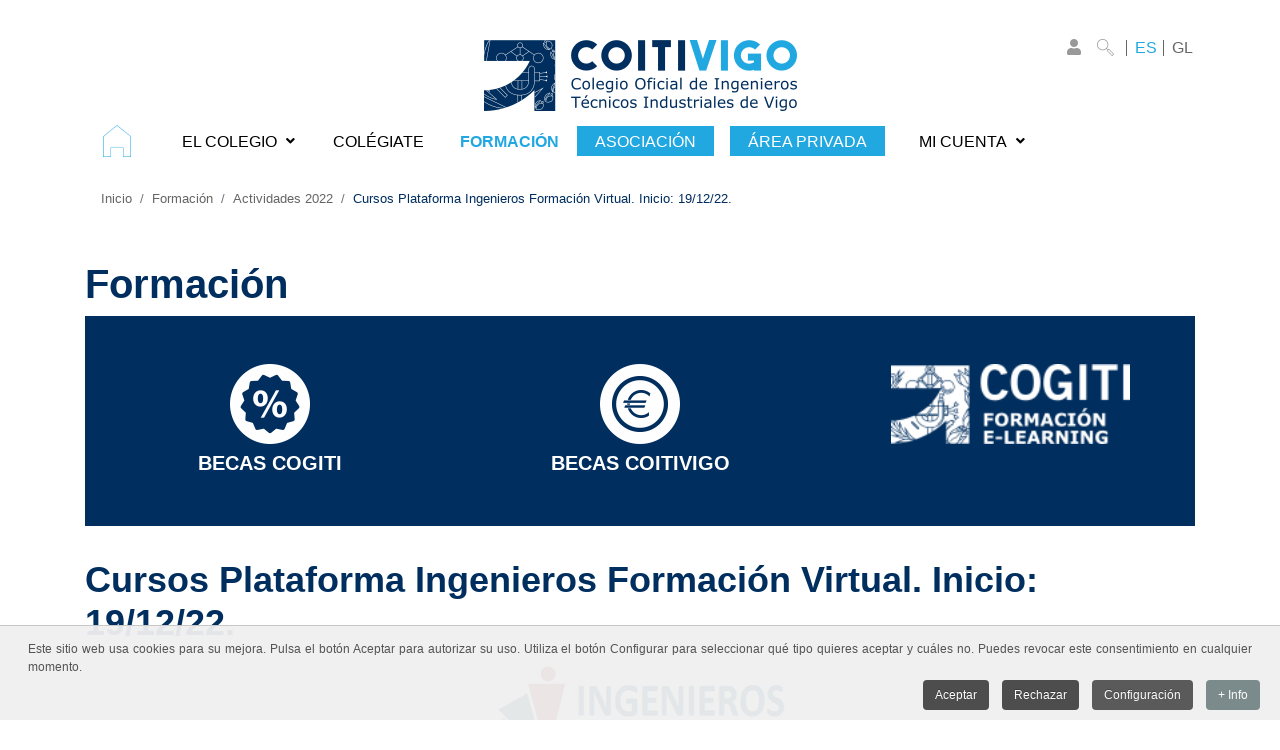

--- FILE ---
content_type: text/html; charset=utf-8
request_url: https://www.coitivigo.es/formacion/actividades-2022/cursos-plataforma-ingenieros-formacion-virtual-inicio-19-12-22
body_size: 77115
content:

<!doctype html>
<html lang="es-es" dir="ltr">
	<head>
		
		<meta name="viewport" content="width=device-width, initial-scale=1, shrink-to-fit=no">
		<meta charset="utf-8">
	<meta name="author" content="Luis COITIVIGO (Administrador)">
	<meta name="generator" content="Joomla! - Open Source Content Management">
	<title>Cursos Plataforma Ingenieros Formación Virtual. Inicio: 19/12/22. | COITIVIGO</title>
	<link href="/images/logos/favicon.png" rel="icon" type="image/vnd.microsoft.icon">
<link href="/media/mod_languages/css/template.min.css?a8a18b" rel="stylesheet">
	<link href="/media/vendor/joomla-custom-elements/css/joomla-alert.min.css?0.4.1" rel="stylesheet">
	<link href="/media/plg_system_jcepro/site/css/content.min.css?86aa0286b6232c4a5b58f892ce080277" rel="stylesheet">
	<link href="/templates/shaper_helixultimate/css/bootstrap.min.css" rel="stylesheet">
	<link href="/plugins/system/helixultimate/assets/css/system-j4.min.css" rel="stylesheet">
	<link href="/templates/shaper_helixultimate/css/template.css" rel="stylesheet">
	<link href="/templates/shaper_helixultimate/css/presets/default.css" rel="stylesheet">
	<link href="/templates/shaper_helixultimate/css/custom.css" rel="stylesheet">
	<link href="/components/com_sppagebuilder/assets/css/dynamic-content.css?13bea3cde590997c1094f9bba14d719a" rel="stylesheet">
	<link href="/modules/mod_djmegamenu/themes/clean/css/djmegamenu.css?4.4.1.free" rel="stylesheet">
	<link href="https://cdnjs.cloudflare.com/ajax/libs/animate.css/4.1.1/animate.compat.min.css" rel="stylesheet">
	<link href="/modules/mod_djmegamenu/assets/css/offcanvas_right.min.css?4.4.1.free" rel="stylesheet">
	<link href="/modules/mod_djmegamenu/mobilethemes/light/djmobilemenu.css?4.4.1.free" rel="stylesheet">
	<link href="https://cdnjs.cloudflare.com/ajax/libs/font-awesome/5.15.4/css/all.min.css" rel="stylesheet">
	<link href="https://cdnjs.cloudflare.com/ajax/libs/font-awesome/5.15.4/css/v4-shims.min.css" rel="stylesheet">
	<link href="/components/com_sppagebuilder/assets/css/color-switcher.css?13bea3cde590997c1094f9bba14d719a" rel="stylesheet">
	<link href="/plugins/system/cookiespolicynotificationbar/assets/css/cpnb-style.min.css" rel="stylesheet" media="all">
	<link href="/plugins/system/cookiespolicynotificationbar/assets/css/balloon.min.css" rel="stylesheet" media="all">
	<style>body{font-family: 'Verdana', sans-serif;font-size: 16px;text-decoration: none;}
</style>
	<style>.logo-image {height:71px;}.logo-image-phone {height:71px;}</style>
	<style>#sp-bottom{ background-color:#666666; }</style>
	<style>.dj-hideitem { display: none !important; }
</style>
	<style>
		@media (min-width: 1200px) { #dj-megamenu160mobile { display: none; } }
		@media (max-width: 1199px) { #dj-megamenu160, #dj-megamenu160sticky, #dj-megamenu160placeholder { display: none !important; } }
	</style>
	<style>:root {--sppb-topbar-bg-color: #333333; --sppb-topbar-text-color: #aaaaaa; --sppb-header-bg-color: #ffffff; --sppb-logo-text-color: #002e5e; --sppb-menu-text-color: #252525; --sppb-menu-text-hover-color: #0345bf; --sppb-menu-text-active-color: #0345bf; --sppb-menu-dropdown-bg-color: #ffffff; --sppb-menu-dropdown-text-color: #252525; --sppb-menu-dropdown-text-hover-color: #0345bf; --sppb-menu-dropdown-text-active-color: #0345bf; --sppb-offcanvas-menu-icon-color: #000000; --sppb-offcanvas-menu-bg-color: #ffffff; --sppb-offcanvas-menu-items-and-items-color: #252525; --sppb-offcanvas-menu-active-menu-item-color: #0345bf; --sppb-text-color: #666666; --sppb-bg-color: #ffffff; --sppb-link-color: #22a8e1; --sppb-link-hover-color: #002e5e; --sppb-footer-bg-color: #002e5e; --sppb-footer-text-color: #ffffff; --sppb-footer-link-color: #ffffff; --sppb-footer-link-hover-color: #ffffff}</style>
	<style>

/* BEGIN: Cookies Policy Notification Bar - J! system plugin (Powered by: Web357.com) */
.cpnb-outer { border-color: rgba(199, 199, 199, 1); }
.cpnb-outer.cpnb-div-position-top { border-bottom-width: 1px; }
.cpnb-outer.cpnb-div-position-bottom { border-top-width: 1px; }
.cpnb-outer.cpnb-div-position-top-left, .cpnb-outer.cpnb-div-position-top-right, .cpnb-outer.cpnb-div-position-bottom-left, .cpnb-outer.cpnb-div-position-bottom-right { border-width: 1px; }
.cpnb-message { color: #555555; }
.cpnb-message a { color: #222222 }
.cpnb-button, .cpnb-button-ok, .cpnb-m-enableAllButton { -webkit-border-radius: 4px; -moz-border-radius: 4px; border-radius: 4px; font-size: 12px; color: #fafafa; background-color: rgba(77, 77, 77, 1); }
.cpnb-button:hover, .cpnb-button:focus, .cpnb-button-ok:hover, .cpnb-button-ok:focus, .cpnb-m-enableAllButton:hover, .cpnb-m-enableAllButton:focus { color: #ffffff; background-color: rgba(51, 51, 51, 1); }
.cpnb-button-decline, .cpnb-button-delete, .cpnb-button-decline-modal, .cpnb-m-DeclineAllButton { color: #fafafa; background-color: rgba(77, 77, 77, 1); }
.cpnb-button-decline:hover, .cpnb-button-decline:focus, .cpnb-button-delete:hover, .cpnb-button-delete:focus, .cpnb-button-decline-modal:hover, .cpnb-button-decline-modal:focus, .cpnb-m-DeclineAllButton:hover, .cpnb-m-DeclineAllButton:focus { color: #ffffff; background-color: rgba(51, 51, 51, 1); }
.cpnb-button-cancel, .cpnb-button-reload, .cpnb-button-cancel-modal { color: #ffffff; background-color: rgba(90, 90, 90, 1); }
.cpnb-button-cancel:hover, .cpnb-button-cancel:focus, .cpnb-button-reload:hover, .cpnb-button-reload:focus, .cpnb-button-cancel-modal:hover, .cpnb-button-cancel-modal:focus { color: #ffffff; background-color: rgba(54, 54, 54, 1); }
.cpnb-button-settings, .cpnb-button-settings-modal { color: #ffffff; background-color: rgba(90, 90, 90, 1); }
.cpnb-button-settings:hover, .cpnb-button-settings:focus, .cpnb-button-settings-modal:hover, .cpnb-button-settings-modal:focus { color: #ffffff; background-color: rgba(54, 54, 54, 1); }
.cpnb-button-more-default, .cpnb-button-more-modal { color: #ffffff; background-color: rgba(123, 138, 139, 1); }
.cpnb-button-more-default:hover, .cpnb-button-more-modal:hover, .cpnb-button-more-default:focus, .cpnb-button-more-modal:focus { color: #ffffff; background-color: rgba(105, 118, 119, 1); }
.cpnb-m-SaveChangesButton { color: #ffffff; background-color: rgba(133, 199, 136, 1); }
.cpnb-m-SaveChangesButton:hover, .cpnb-m-SaveChangesButton:focus { color: #ffffff; background-color: rgba(96, 153, 100, 1); }
@media only screen and (max-width: 600px) {
.cpnb-left-menu-toggle::after, .cpnb-left-menu-toggle-button {
content: "Categories";
}
}
/* custom css */
.cpnb-button {
  color: #fafafa !important;
  display: inline-block;
  padding: .5em 1em;
}
/* END: Cookies Policy Notification Bar - J! system plugin (Powered by: Web357.com) */
</style>
<script src="/media/vendor/jquery/js/jquery.min.js?3.7.1"></script>
	<script src="/media/legacy/js/jquery-noconflict.min.js?504da4"></script>
	<script src="/media/mod_menu/js/menu.min.js?a8a18b" type="module"></script>
	<script type="application/json" class="joomla-script-options new">{"data":{"breakpoints":{"tablet":991,"mobile":480},"header":{"stickyOffset":"100"}},"joomla.jtext":{"ERROR":"Error","MESSAGE":"Mensaje","NOTICE":"Notificación","WARNING":"Advertencia","JCLOSE":"Cerrar","JOK":"OK","JOPEN":"Abrir"},"system.paths":{"root":"","rootFull":"https:\/\/www.coitivigo.es\/","base":"","baseFull":"https:\/\/www.coitivigo.es\/"},"csrf.token":"8a01dfa9d1efabdaa742aa34a0892d16","system.keepalive":{"interval":3600000,"uri":"\/component\/ajax\/?format=json"}}</script>
	<script src="/media/system/js/core.min.js?a3d8f8"></script>
	<script src="/media/vendor/webcomponentsjs/js/webcomponents-bundle.min.js?2.8.0" nomodule defer></script>
	<script src="/media/vendor/bootstrap/js/alert.min.js?5.3.8" type="module"></script>
	<script src="/media/vendor/bootstrap/js/button.min.js?5.3.8" type="module"></script>
	<script src="/media/vendor/bootstrap/js/carousel.min.js?5.3.8" type="module"></script>
	<script src="/media/vendor/bootstrap/js/collapse.min.js?5.3.8" type="module"></script>
	<script src="/media/vendor/bootstrap/js/dropdown.min.js?5.3.8" type="module"></script>
	<script src="/media/vendor/bootstrap/js/modal.min.js?5.3.8" type="module"></script>
	<script src="/media/vendor/bootstrap/js/offcanvas.min.js?5.3.8" type="module"></script>
	<script src="/media/vendor/bootstrap/js/popover.min.js?5.3.8" type="module"></script>
	<script src="/media/vendor/bootstrap/js/scrollspy.min.js?5.3.8" type="module"></script>
	<script src="/media/vendor/bootstrap/js/tab.min.js?5.3.8" type="module"></script>
	<script src="/media/vendor/bootstrap/js/toast.min.js?5.3.8" type="module"></script>
	<script src="/media/system/js/showon.min.js?e51227" type="module"></script>
	<script src="/media/system/js/keepalive.min.js?08e025" type="module"></script>
	<script src="/media/system/js/joomla-hidden-mail.min.js?80d9c7" type="module"></script>
	<script src="/media/system/js/messages.min.js?9a4811" type="module"></script>
	<script src="/templates/shaper_helixultimate/js/main.js"></script>
	<script src="/components/com_sppagebuilder/assets/js/dynamic-content.js?13bea3cde590997c1094f9bba14d719a"></script>
	<script src="/modules/mod_djmegamenu/assets/js/jquery.djmegamenu.min.js?4.4.1.free" defer></script>
	<script src="/modules/mod_djmegamenu/assets/js/jquery.djmobilemenu.min.js?4.4.1.free" defer></script>
	<script src="/components/com_sppagebuilder/assets/js/color-switcher.js?13bea3cde590997c1094f9bba14d719a"></script>
	<script src="/plugins/system/cookiespolicynotificationbar/assets/js/cookies-policy-notification-bar.min.js"></script>
	<script type="application/ld+json">{"@context":"https://schema.org","@type":"BreadcrumbList","@id":"https://www.coitivigo.es/#/schema/BreadcrumbList/102","itemListElement":[{"@type":"ListItem","position":1,"item":{"@id":"https://www.coitivigo.es/","name":"Inicio"}},{"@type":"ListItem","position":2,"item":{"@id":"https://www.coitivigo.es/formacion","name":"Formación"}},{"@type":"ListItem","position":3,"item":{"@id":"https://www.coitivigo.es/formacion/actividades-2022","name":"Actividades 2022"}},{"@type":"ListItem","position":4,"item":{"name":"Cursos Plataforma Ingenieros Formación Virtual. Inicio: 19/12/22."}}]}</script>
	<script type="application/ld+json">{"@context":"https://schema.org","@graph":[{"@type":"Organization","@id":"https://www.coitivigo.es/#/schema/Organization/base","name":"COITIVIGO","url":"https://www.coitivigo.es/"},{"@type":"WebSite","@id":"https://www.coitivigo.es/#/schema/WebSite/base","url":"https://www.coitivigo.es/","name":"COITIVIGO","publisher":{"@id":"https://www.coitivigo.es/#/schema/Organization/base"}},{"@type":"WebPage","@id":"https://www.coitivigo.es/#/schema/WebPage/base","url":"https://www.coitivigo.es/formacion/actividades-2022/cursos-plataforma-ingenieros-formacion-virtual-inicio-19-12-22","name":"Cursos Plataforma Ingenieros Formación Virtual. Inicio: 19/12/22. | COITIVIGO","isPartOf":{"@id":"https://www.coitivigo.es/#/schema/WebSite/base"},"about":{"@id":"https://www.coitivigo.es/#/schema/Organization/base"},"inLanguage":"es-ES"},{"@type":"Article","@id":"https://www.coitivigo.es/#/schema/com_content/article/2724","name":"Cursos Plataforma Ingenieros Formación Virtual. Inicio: 19/12/22.","headline":"Cursos Plataforma Ingenieros Formación Virtual. Inicio: 19/12/22.","inLanguage":"es-ES","isPartOf":{"@id":"https://www.coitivigo.es/#/schema/WebPage/base"}}]}</script>
	<script>template="shaper_helixultimate";</script>
	<script>
				document.addEventListener("DOMContentLoaded", () =>{
					window.htmlAddContent = window?.htmlAddContent || "";
					if (window.htmlAddContent) {
        				document.body.insertAdjacentHTML("beforeend", window.htmlAddContent);
					}
				});
			</script>
	<script>
			const initColorMode = () => {
				const colorVariableData = [];
				const sppbColorVariablePrefix = "--sppb";
				let activeColorMode = localStorage.getItem("sppbActiveColorMode") || "";
				activeColorMode = "";
				const modes = [];

				if(!modes?.includes(activeColorMode)) {
					activeColorMode = "";
					localStorage.setItem("sppbActiveColorMode", activeColorMode);
				}

				document?.body?.setAttribute("data-sppb-color-mode", activeColorMode);

				if (!localStorage.getItem("sppbActiveColorMode")) {
					localStorage.setItem("sppbActiveColorMode", activeColorMode);
				}

				if (window.sppbColorVariables) {
					const colorVariables = typeof(window.sppbColorVariables) === "string" ? JSON.parse(window.sppbColorVariables) : window.sppbColorVariables;

					for (const colorVariable of colorVariables) {
						const { path, value } = colorVariable;
						const variable = String(path[0]).trim().toLowerCase().replaceAll(" ", "-");
						const mode = path[1];
						const variableName = `${sppbColorVariablePrefix}-${variable}`;

						if (activeColorMode === mode) {
							colorVariableData.push(`${variableName}: ${value}`);
						}
					}

					document.documentElement.style.cssText += colorVariableData.join(";");
				}
			};

			window.sppbColorVariables = [];
			
			initColorMode();

			document.addEventListener("DOMContentLoaded", initColorMode);
		</script>
	<script>

// BEGIN: Cookies Policy Notification Bar - J! system plugin (Powered by: Web357.com)
var cpnb_config = {"w357_joomla_caching":0,"w357_position":"bottom","w357_show_close_x_icon":"1","w357_hide_after_time":"display_always","w357_duration":"60","w357_animate_duration":"1000","w357_limit":"0","w357_message":"Este sitio web usa cookies para su mejora. Pulsa el botón Aceptar para autorizar su uso. Utiliza el botón Configurar para seleccionar qué tipo quieres aceptar y cuáles no. Puedes revocar este consentimiento en cualquier momento.","w357_display_ok_btn":"1","w357_buttonText":"Aceptar","w357_display_decline_btn":"1","w357_buttonDeclineText":"Rechazar","w357_display_cancel_btn":"0","w357_buttonCancelText":"Cancelar","w357_display_settings_btn":"1","w357_buttonSettingsText":"Configuración","w357_buttonMoreText":"+ Info","w357_buttonMoreLink":"\/politica-de-cookies","w357_display_more_info_btn":"1","w357_fontColor":"#555555","w357_linkColor":"#222222","w357_fontSize":"12px","w357_backgroundColor":"rgba(240, 240, 240, 0.95)","w357_borderWidth":"1","w357_body_cover":"0","w357_overlay_state":"0","w357_overlay_color":"rgba(10, 10, 10, 0.3)","w357_height":"auto","w357_cookie_name":"cookiesDirective","w357_link_target":"_self","w357_popup_width":"800","w357_popup_height":"600","w357_customText":"\u003Ch1\u003ECookies Policy\u003C\/h1\u003E\r\n\u003Chr \/\u003E\r\n\u003Ch3\u003EGeneral Use\u003C\/h3\u003E\r\n\u003Cp\u003EWe use cookies, tracking pixels and related technologies on our website. Cookies are small data files that are served by our platform and stored on your device. Our site uses cookies dropped by us or third parties for a variety of purposes including to operate and personalize the website. Also, cookies may also be used to track how you use the site to target ads to you on other websites.\u003C\/p\u003E\r\n\u003Ch3\u003EThird Parties\u003C\/h3\u003E\r\n\u003Cp\u003EOur website employs the use the various third-party services. Through the use of our website, these services may place anonymous cookies on the Visitor\u0027s browser and may send their own cookies to the Visitor\u0027s cookie file. Some of these services include but are not limited to: Google, Facebook, Twitter, Adroll, MailChimp, Sucuri, Intercom and other social networks, advertising agencies, security firewalls, analytics companies and service providers. These services may also collect and use anonymous identifiers such as IP Address, HTTP Referrer, Unique Device Identifier and other non-personally identifiable information and server logs.\u003C\/p\u003E\r\n\u003Chr \/\u003E","w357_more_info_btn_type":"menu_item","w357_blockCookies":"1","w357_autoAcceptAfterScrolling":"0","w357_numOfScrolledPixelsBeforeAutoAccept":"300","w357_reloadPageAfterAccept":"0","w357_enableConfirmationAlerts":"0","w357_enableConfirmationAlertsForAcceptBtn":0,"w357_enableConfirmationAlertsForDeclineBtn":0,"w357_enableConfirmationAlertsForDeleteBtn":0,"w357_confirm_allow_msg":"Realizar esta acción habilitará todas las cookies establecidas por este sitio web. ¿Estás seguro de que deseas habilitar todas las cookies?","w357_confirm_delete_msg":"Realizar esta acción eliminará todas las cookies establecidas por este sitio web. ¿Estás seguro de que deseas deshabilitar y eliminar todas las cookies de tu navegador?","w357_show_in_iframes":"0","w357_shortcode_is_enabled_on_this_page":0,"w357_base_url":"https:\/\/www.coitivigo.es\/","w357_base_ajax_url":"https:\/\/www.coitivigo.es\/","w357_current_url":"https:\/\/www.coitivigo.es\/formacion\/actividades-2022\/cursos-plataforma-ingenieros-formacion-virtual-inicio-19-12-22","w357_always_display":"0","w357_show_notification_bar":true,"w357_expiration_cookieSettings":"365","w357_expiration_cookieAccept":"365","w357_expiration_cookieDecline":"180","w357_expiration_cookieCancel":"3","w357_accept_button_class_notification_bar":"cpnb-accept-btn","w357_decline_button_class_notification_bar":"cpnb-decline-btn","w357_cancel_button_class_notification_bar":"cpnb-cancel-btn","w357_settings_button_class_notification_bar":"cpnb-settings-btn","w357_moreinfo_button_class_notification_bar":"cpnb-moreinfo-btn","w357_accept_button_class_notification_bar_modal_window":"cpnb-accept-btn-m","w357_decline_button_class_notification_bar_modal_window":"cpnb-decline-btn-m","w357_save_button_class_notification_bar_modal_window":"cpnb-save-btn-m","w357_buttons_ordering":"[\u0022ok\u0022,\u0022decline\u0022,\u0022cancel\u0022,\u0022settings\u0022,\u0022moreinfo\u0022]"};
// END: Cookies Policy Notification Bar - J! system plugin (Powered by: Web357.com)
</script>
	<script>

// BEGIN: Cookies Policy Notification Bar - J! system plugin (Powered by: Web357.com)
var cpnb_cookiesCategories = {"cookie_categories_group0":{"cookie_category_id":"required-cookies","cookie_category_name":"Cookies Funcionales y Obligatorias","cookie_category_description":"Las cookies obligatorias o funcionales están relacionadas con la funcionalidad de nuestro sitio web y nos permiten mejorar el servicio que le ofrecemos, por ejemplo, permitiéndole almacenar información a través de páginas de nuestro sitio web, para evitar que tenga que volver a ingresar información, o al reconocer sus preferencias cuando regrese a nuestro sitio web.\u003Cbr\u003E\u003Cbr\u003EAs cookies obrigatorias ou funcionais están relacionadas coa funcionalidade do noso sitio web e permítennos mellorar o servizo que lle ofrecemos, por exemplo, permitíndolle almacenar información a través de páxinas do noso sitio web, para evitar que teña que volver ingresar información, ou ao recoñecer as súas preferencias cando regrese ao noso sitio web.","cookie_category_checked_by_default":"2","cookie_category_status":"1"},"cookie_categories_group1":{"cookie_category_id":"analytical-cookies","cookie_category_name":"Cookies Estadísticas \/ Analíticas","cookie_category_description":"Las cookies analíticas permiten reconocer y contar el número de visitantes al sitio web para ver cómo se mueven los visitantes por el sitio cuando lo están usando y para registrar qué contenido ven y en qué están interesados. Esto nos ayuda a determinar con qué frecuencia particular se visitan páginas y publicidad y para determinar las áreas más populares de nuestro sitio web. Permite mejorar el servicio ofrecido ayudando a lograr que se encuentre la información buscada.\u003Cbr\u003E\u003Cbr\u003EAs cookies analíticas permiten recoñecer e contar o número de visitantes ao sitio web para ver como se moven os visitantes polo sitio cando o están usando e para rexistrar que contido ven e en que están interesados. Isto axúdanos a determinar con que frecuencia particular visítanse páxinas e publicidade e para determinar as áreas máis populares do noso sitio web. Permite mellorar o servizo ofrecido axudando a lograr que se atope a información buscada.","cookie_category_checked_by_default":"1","cookie_category_status":"1"},"cookie_categories_group2":{"cookie_category_id":"social-media-cookies","cookie_category_name":"Redes Sociales","cookie_category_description":"Estas cookies le permiten compartir contenido del sitio web con plataformas de medios sociales (por ejemplo, Facebook, Twitter, Instagram). No tenemos control sobre estas cookies, ya que las mismas redes sociales las establecen.","cookie_category_checked_by_default":"1","cookie_category_status":"0"},"cookie_categories_group3":{"cookie_category_id":"targeted-advertising-cookies","cookie_category_name":"Personalización de Publicidad","cookie_category_description":"Las cookies de publicidad se utilizan para entregar anuncios más relevantes para usted, pero también pueden limitar la cantidad de veces que ve un anuncio, y permite conocer la efectividad de una campaña publicitaria mediante el seguimiento de los clics de los usuarios. También pueden proporcionar seguridad en las transacciones. Por lo general, son colocados por redes de publicidad de terceros con el permiso de un operador de sitios web, pero pueden ser colocados por el propio operador. Pueden recordar que ha visitado un sitio web y esta información se puede compartir con otras organizaciones, incluidos otros anunciantes. Sin embargo, no pueden determinar quién es usted, ya que los datos recopilados nunca están vinculados a su perfil.","cookie_category_checked_by_default":"0","cookie_category_status":"0"}};
// END: Cookies Policy Notification Bar - J! system plugin (Powered by: Web357.com)
</script>
	<script>

// BEGIN: Cookies Policy Notification Bar - J! system plugin (Powered by: Web357.com)
var cpnb_manager = {"w357_m_modalState":"1","w357_m_floatButtonState":"1","w357_m_floatButtonPosition":"bottom_left","w357_m_HashLink":"cookies","w357_m_modal_menuItemSelectedBgColor":"rgba(200, 200, 200, 1)","w357_m_saveChangesButtonColorAfterChange":"rgba(85, 85, 85, 1)","w357_m_floatButtonIconSrc":"https:\/\/www.coitivigo.es\/plugins\/system\/cookiespolicynotificationbar\/assets\/icons\/cpnb-cookies-manager-icon-1-64x64.png","w357_m_FloatButtonIconType":"fontawesome_icon","w357_m_FloatButtonIconFontAwesomeName":"fas fa-cookie-bite","w357_m_FloatButtonIconFontAwesomeSize":"fa-lg","w357_m_FloatButtonIconFontAwesomeColor":"rgba(61, 47, 44, 0.84)","w357_m_FloatButtonIconUikitName":"cog","w357_m_FloatButtonIconUikitSize":"1","w357_m_FloatButtonIconUikitColor":"rgba(61, 47, 44, 0.84)","w357_m_floatButtonText":"Administrador de cookies","w357_m_modalHeadingText":"Configuración avanzada de cookies","w357_m_checkboxText":"Habilitado","w357_m_lockedText":"(Bloqueado)","w357_m_EnableAllButtonText":"Permitir cookies","w357_m_DeclineAllButtonText":"Rechazar cookies","w357_m_SaveChangesButtonText":"Guardar configuración","w357_m_confirmationAlertRequiredCookies":"Estas cookies son estrictamente necesarias para este sitio web. No puedes deshabilitar esta categoría de cookies. ¡Gracias por tu comprensión!"};
// END: Cookies Policy Notification Bar - J! system plugin (Powered by: Web357.com)
</script>
	<link rel="stylesheet preload" href="https://cdnjs.cloudflare.com/ajax/libs/animate.css/4.1.1/animate.compat.min.css" as="style">
	<link rel="stylesheet preload" href="https://cdnjs.cloudflare.com/ajax/libs/font-awesome/5.15.4/css/all.min.css" as="style">
	<link rel="stylesheet preload" href="https://cdnjs.cloudflare.com/ajax/libs/font-awesome/5.15.4/css/v4-shims.min.css" as="style">
<!-- Web App Icons -->
<link rel="apple-touch-icon" sizes="180x180" href="/apple-touch-icon.png">
<link rel="icon" type="image/png" sizes="32x32" href="/favicon-32x32.png">
<link rel="icon" type="image/png" sizes="16x16" href="/favicon-16x16.png">
<link rel="manifest" href="/site.webmanifest">
<link rel="mask-icon" href="/safari-pinned-tab.svg" color="#5bbad5">
<meta name="msapplication-TileColor" content="#da532c">
<meta name="theme-color" content="#ffffff">

<!-- Matomo -->
<script>
  var _paq = window._paq = window._paq || [];
  /* tracker methods like "setCustomDimension" should be called before "trackPageView" */
  _paq.push(['trackPageView']);
  _paq.push(['enableLinkTracking']);
  (function() {
    var u="//www.coitivigo.es/stats/";
    _paq.push(['setTrackerUrl', u+'matomo.php']);
    _paq.push(['setSiteId', '1']);
    var d=document, g=d.createElement('script'), s=d.getElementsByTagName('script')[0];
    g.async=true; g.src=u+'matomo.js'; s.parentNode.insertBefore(g,s);
  })();
</script>
<!-- End Matomo Code -->
			</head>
	<body class="site helix-ultimate hu com_content com-content view-article layout-blog task-none itemid-122 es-es ltr layout-fluid offcanvas-init offcanvs-position-left"><div class="dj-offcanvas-wrapper"><div class="dj-offcanvas-pusher"><div class="dj-offcanvas-pusher-in">

		
		
		<div class="body-wrapper">
			<div class="body-innerwrapper">
								<main id="sp-main">
					
<section id="sp-section-1" >

						<div class="container">
				<div class="container-inner">
			
	
<div class="row">
	<div id="sp-tools" class="col-lg-12 "><div class="sp-column "><div class="sp-module "><div class="sp-module-content">
<a href="/area-privada" class="header-login-icon"><i class="fas fa-user"></i></a>
</div></div><div class="sp-module "><div class="sp-module-content">
<div id="mod-custom174" class="mod-custom custom">
    <div class="header-search-icon"><a href="/buscar"><img src="/images/iconos/lupa-buscar.png" alt="Icono de una lupa para realizar búsquedas" width="17" height="17" /></a></div></div>
</div></div><div class="sp-module  language"><div class="sp-module-content"><div class="mod-languages">
    <p class="visually-hidden" id="language_picker_des_109">Seleccione su idioma</p>


    <ul aria-labelledby="language_picker_des_109" class="mod-languages__list lang-inline">

                                            <li class="lang-active">
                <a aria-current="true" aria-label="Castellano" href="https://www.coitivigo.es/formacion/actividades-2022/cursos-plataforma-ingenieros-formacion-virtual-inicio-19-12-22">
                                            ES                                    </a>
            </li>
                                        <li>
                <a aria-label="Galego" href="/gl/formacion">
                                            GL                                    </a>
            </li>
                </ul>

</div>

</div></div></div></div></div>
							</div>
			</div>
			
	</section>

<section id="sp-section-2" >

						<div class="container">
				<div class="container-inner">
			
	
<div class="row">
	<div id="sp-logo" class="col-lg-12 "><div class="sp-column "><a id="offcanvas-toggler" aria-label="Menu" class="offcanvas-toggler-left d-flex d-lg-none" href="#" aria-hidden="true" title="Menu"><div class="burger-icon"><span></span><span></span><span></span></div></a><div class="logo"><a href="/">
				<img class='logo-image '
					srcset='https://www.coitivigo.es/images/logos/coitivigo-logo.png 1x'
					src='https://www.coitivigo.es/images/logos/coitivigo-logo.png'
					height='71'
					alt='Colegio Oficial de Ingenieros Técnicos Industriales de Vigo'
				/>
				</a></div></div></div></div>
							</div>
			</div>
			
	</section>

<section id="sp-section-3" >

						<div class="container">
				<div class="container-inner">
			
	
<div class="row">
	<div id="sp-header-menu" class="col-lg-12 "><div class="sp-column "><div class="sp-module "><div class="sp-module-content"><div class="dj-megamenu-wrapper" data-joomla4 data-tmpl="shaper_helixultimate">
		<ul id="dj-megamenu160" class="dj-megamenu dj-megamenu-clean dj-megamenu-wcag horizontalMenu  dj-fa-5" data-options='{"wrap":null,"animIn":"fadeInUp","animOut":"zoomOut","animSpeed":"normal","openDelay":0,"closeDelay":"500","event":"mouseenter","eventClose":"mouseleave","parentOpen":"0","fixed":0,"offset":"0","theme":"clean","direction":"ltr","wcag":"1","overlay":"0"}' data-trigger="1199" role="menubar" aria-label="Menú cabecera (es)">
		<li class="dj-up itemid977 first" role="none"><a class="dj-up_a  " href="/"  role="menuitem"><span ><img class="dj-icon" src="/files/home.png" alt=""   aria-hidden="true" /><span class="image-title"><span class="name">Inicio</span></span></span></a></li><li class="dj-up itemid981 parent separator" role="none"><a class="dj-up_a  "  aria-haspopup="true" aria-expanded="false"   tabindex="0"  role="menuitem"><span class="dj-drop" ><span class="title"><span class="name">El Colegio</span></span><span class="arrow" aria-hidden="true"></span></span></a><div class="dj-subwrap  single_column subcols1" style=""><div class="dj-subwrap-in" style="width:300px;"><div class="dj-subcol" style="width:300px"><ul class="dj-submenu" role="menu" aria-label="El Colegio"><li class="itemid982 first" role="none"><a href="/el-colegio/mision-vision-y-valores"  role="menuitem"><span class="title"><span class="name">Misión, Visión y Valores</span></span></a></li><li class="itemid983" role="none"><a href="/el-colegio/historia"  role="menuitem"><span class="title"><span class="name">Historia</span></span></a></li><li class="itemid132" role="none"><a href="/el-colegio/equipo-de-gobierno"  role="menuitem"><span class="title"><span class="name">Equipo de Gobierno</span></span></a></li><li class="itemid986" role="none"><a href="/el-colegio/responsabilidad-social"  role="menuitem"><span class="title"><span class="name">Responsabilidad Social</span></span></a></li><li class="itemid1743" role="none"><a href="/el-colegio/video-corporativo"  role="menuitem"><span class="title"><span class="name">Vídeo corporativo</span></span></a></li></ul></div></div></div></li><li class="dj-up itemid150" role="none"><a class="dj-up_a  " href="/colegiacion"  role="menuitem"><span ><span class="title"><span class="name">Colégiate</span></span></span></a></li><li class="dj-up itemid122 current active" role="none"><a class="dj-up_a active " href="/formacion"  role="menuitem"><span ><span class="title"><span class="name">Formación</span></span></span></a></li><li class="dj-up itemid984" role="none"><a class="dj-up_a  blue-bg" href="/asociacion"  role="menuitem"><span ><span class="title"><span class="name">Asociación</span></span></span></a></li><li class="dj-up itemid1138" role="none"><a class="dj-up_a  blue-bg" href="/area-privada"  role="menuitem"><span ><span class="title"><span class="name">Área privada</span></span></span></a></li><li class="dj-up itemid852 parent separator" role="none"><a class="dj-up_a  "  aria-haspopup="true" aria-expanded="false"   tabindex="0"  role="menuitem"><span class="dj-drop" ><span class="title"><span class="name">Mi cuenta</span></span><span class="arrow" aria-hidden="true"></span></span></a><div class="dj-subwrap  single_column subcols1" style=""><div class="dj-subwrap-in" style="width:300px;"><div class="dj-subcol" style="width:300px"><ul class="dj-submenu" role="menu" aria-label="Mi cuenta"><li class="itemid1188 first alias" role="none"><a href="/area-privada"  role="menuitem"><span class="title"><span class="name">Acceder</span></span></a></li><li class="itemid1461" role="none"><a href="/mi-cuenta/recordar-usuario"  role="menuitem"><span class="title"><span class="name">Recordar usuario</span></span></a></li><li class="itemid1165" role="none"><a href="/mi-cuenta/recordar-contrasena"  role="menuitem"><span class="title"><span class="name">Recordar contraseña</span></span></a></li></ul></div></div></div></li></ul>
			<div id="dj-megamenu160mobile" class="dj-megamenu-offcanvas dj-megamenu-offcanvas-light ">
	<button class="dj-mobile-open-btn dj-fa-5" aria-label="Open mobile menu"><span class="dj-mobile-open-icon" aria-hidden="true"></span></button>
	<aside id="dj-megamenu160offcanvas" class="dj-offcanvas dj-offcanvas-light dj-offcanvas-right dj-fa-5 " data-effect="3" aria-hidden="true" aria-label="Menú cabecera (es)">
		<div class="dj-offcanvas-top">
			<button class="dj-offcanvas-close-btn" aria-label="Close mobile menu"><span class="dj-offcanvas-close-icon" aria-hidden="true"></span></button>
		</div>
						<div class="dj-offcanvas-content">
			<ul class="dj-mobile-nav dj-mobile-light " role="menubar">
<li class="dj-mobileitem itemid-977" role="none"><a href="/"  role="menuitem"><img class="dj-icon" src="/files/home.png" alt=""   aria-hidden="true" /><span class="image-title"><span class="name">Inicio</span></span></a></li><li class="dj-mobileitem itemid-981 divider deeper parent" role="none"><a class=" withimage "  aria-haspopup="true" aria-expanded="false"   tabindex="0"  role="menuitem"><span class="title"><span class="name">El Colegio</span></span></a><ul class="dj-mobile-nav-child"><li class="dj-mobileitem itemid-982" role="none"><a class=" withimage " href="/el-colegio/mision-vision-y-valores"  role="menuitem"><span class="title"><span class="name">Misión, Visión y Valores</span></span></a></li><li class="dj-mobileitem itemid-983" role="none"><a class=" withimage " href="/el-colegio/historia"  role="menuitem"><span class="title"><span class="name">Historia</span></span></a></li><li class="dj-mobileitem itemid-132" role="none"><a class=" withimage " href="/el-colegio/equipo-de-gobierno"  role="menuitem"><span class="title"><span class="name">Equipo de Gobierno</span></span></a></li><li class="dj-mobileitem itemid-986" role="none"><a class=" withimage " href="/el-colegio/responsabilidad-social"  role="menuitem"><span class="title"><span class="name">Responsabilidad Social</span></span></a></li><li class="dj-mobileitem itemid-1743" role="none"><a class=" withimage " href="/el-colegio/video-corporativo"  role="menuitem"><span class="title"><span class="name">Vídeo corporativo</span></span></a></li></ul></li><li class="dj-mobileitem itemid-150" role="none"><a class=" withimage " href="/colegiacion"  role="menuitem"><span class="title"><span class="name">Colégiate</span></span></a></li><li class="dj-mobileitem itemid-122 current active" role="none"><a class=" withimage " href="/formacion"  role="menuitem"><span class="title"><span class="name">Formación</span></span></a></li><li class="dj-mobileitem itemid-984" role="none"><a class=" withimage blue-bg" href="/asociacion"  role="menuitem"><span class="title"><span class="name">Asociación</span></span></a></li><li class="dj-mobileitem itemid-1138" role="none"><a class=" withimage blue-bg" href="/area-privada"  role="menuitem"><span class="title"><span class="name">Área privada</span></span></a></li><li class="dj-mobileitem itemid-852 divider deeper parent" role="none"><a class=" withimage "  aria-haspopup="true" aria-expanded="false"   tabindex="0"  role="menuitem"><span class="title"><span class="name">Mi cuenta</span></span></a><ul class="dj-mobile-nav-child"><li class="dj-mobileitem itemid-1188" role="none"><a class=" withimage " href="/area-privada"  role="menuitem"><span class="title"><span class="name">Acceder</span></span></a></li><li class="dj-mobileitem itemid-1461" role="none"><a class=" withimage " href="/mi-cuenta/recordar-usuario"  role="menuitem"><span class="title"><span class="name">Recordar usuario</span></span></a></li><li class="dj-mobileitem itemid-1165" role="none"><a class=" withimage " href="/mi-cuenta/recordar-contrasena"  role="menuitem"><span class="title"><span class="name">Recordar contraseña</span></span></a></li></ul></li></ul>
		</div>
			</aside>
</div>
	</div>
</div></div></div></div></div>
							</div>
			</div>
			
	</section>

<section id="sp-section-4" >

				
	
<div class="row">
	<div id="sp-title" class="col-lg-12 "><div class="sp-column "></div></div></div>
				
	</section>

<section id="sp-section-5" >

						<div class="container">
				<div class="container-inner">
			
	
<div class="row">
	<div id="sp-breadcrumb" class="col-lg-12 "><div class="sp-column "><div class="sp-module  flush breadcrumbs"><div class="sp-module-content"><nav class="mod-breadcrumbs__wrapper" aria-label="Ruta de navegación">
    <ol class="mod-breadcrumbs breadcrumb px-3 py-2">
                    <li class="mod-breadcrumbs__divider float-start">
                <span class="divider icon-location icon-fw" aria-hidden="true"></span>
            </li>
        
        <li class="mod-breadcrumbs__item breadcrumb-item"><a href="/" class="pathway"><span>Inicio</span></a></li><li class="mod-breadcrumbs__item breadcrumb-item"><a href="/formacion" class="pathway"><span>Formación</span></a></li><li class="mod-breadcrumbs__item breadcrumb-item"><a href="/formacion/actividades-2022" class="pathway"><span>Actividades 2022</span></a></li><li class="mod-breadcrumbs__item breadcrumb-item active"><span>Cursos Plataforma Ingenieros Formación Virtual. Inicio: 19/12/22.</span></li>    </ol>
    </nav>
</div></div></div></div></div>
							</div>
			</div>
			
	</section>

<section id="sp-main-body" >

										<div class="container">
					<div class="container-inner">
						
	
<div class="row">
	
<div id="sp-component" class="col-lg-12 ">
	<div class="sp-column ">
		<div id="system-message-container" aria-live="polite"></div>


					<div class="sp-module-content-top clearfix">
				<div class="sp-module "><div class="sp-module-content">
<div id="mod-custom192" class="mod-custom custom">
    <h1>Formación</h1>
<div class="wf-columns wf-columns-stack-medium wf-columns-gap-large cuadros-formacion" data-wf-columns="1">
<div class="wf-column"><a href="/formacion-e-learning" target="_self" title="Becas COGITI"><img src="/images/iconos/formacion/becas_cogiti.png" alt="ventajas" width="80" height="80" />Becas COGITI</a></div>
<div class="wf-column"><a href="/formacion/becas-coitivigo" target="_self" title="Becas COITIVIGO"><img src="/images/iconos/formacion/becas_coitivigo.png" alt="becas coitivigo" width="80" height="80" />Becas COITIVIGO</a></div>
<div class="wf-column"><a href="https://www.cogitiformacion.es/" target="_self" title="Plataforma de Formación e-learning del COGITI"><img src="/images/iconos/formacion/cogiti_e_learning_reducido.png" alt="cogiti e-learning" width="239" height="80" /></a></div>
</div></div>
</div></div>
			</div>
		
		<div class="article-details " itemscope itemtype="https://schema.org/Article">
    <meta itemprop="inLanguage" content="es-ES">

    
    
    
    
            <div class="article-header">
                            <h1 itemprop="headline">
                    Cursos Plataforma Ingenieros Formación Virtual. Inicio: 19/12/22.                </h1>
            
            
            
                    </div>
    
    <div class="article-can-edit d-flex flex-wrap justify-content-between">
                
            </div>

    
        
                
    
        
        
        
        <div class="com-content-article__body" itemprop="articleBody">
            <p style="text-align: left;"><a href="https://www.ingenierosformacion.com/" target="_self" title="Plataforma de Formación on-line del COGITI"><img src="/images/banners/logo_header_2022_formacion_cogiti.png" alt="Plataforma de Formación on-line del COGITI" width="369" height="159" style="display: block; margin-left: auto; margin-right: auto;" /></a></p>
<ul>
<li><strong>Curso: Diseño avanzado de instalaciones eléctricas de Baja Tensión.</strong></li>
<li><strong>Curso: Diseño de circuitos impresos (PCBs).</strong></li>
<li><strong>Curso: Automatismos neumáticos, oleohidráulicos y de vacío.</strong></li>
<li><strong>Curso: Riesgo Eléctrico en instalaciones de Baja Tensión.</strong></li>
<li><strong>Curso: Vapor: producción, transporte, instalaciones y elementos fundamentales.</strong></li>
<li><strong>Curso: Gestión integral del mantenimiento.</strong></li>
<li><strong>Curso: Diseño de sistemas de evacuación de humos UNE 23585.</strong></li>
</ul>
<p style="text-align: center;"><strong><a href="https://www.ingenierosformacion.com/" target="_self" title="Plataforma de Formación on-line del COGITI"><i class="fa fa-external-link fa-fwe aria-hidden="></i>&nbsp;Acceso a la Plataforma Ingenieros Formación Virtual</a></strong></p>
<p>Para resolver las dudas que puedan surgir, referentes a la matriculación, contenido y/o desarrollo de los cursos se puede consultar la propia plataforma de COGITI Formación&nbsp;o llamar al teléfono 985 73 28 91, de lunes a viernes, o bien ponerse en contacto enviando un mail a la dirección <joomla-hidden-mail  is-link="1" is-email="1" first="c2VjcmV0YXJpYQ==" last="Y29naXRpZm9ybWFjaW9uLmVz" text="c2VjcmV0YXJpYUBjb2dpdGlmb3JtYWNpb24uZXM=" base="" >Esta dirección de correo electrónico está siendo protegida contra los robots de spam. Necesita tener JavaScript habilitado para poder verlo.</joomla-hidden-mail></p>
<p>Los <strong>colegiados</strong> que se encuentren en situación de <strong>desempleo</strong>, los colegiados en situación de <strong>ERE/ERTE</strong> y los colegiados <strong>autónomos y trabajadores por cuenta ajena (en función de su renta anual)</strong> pueden obtener una <strong>beca por valor del 50% del precio para colegiado</strong>, totalizando un <strong>75% de descuento</strong>.</p>
<p>Los cursos que oferta la plataforma de formación e-learning de COGITI pueden ser bonificados con cargo a los créditos que todas las empresas disponen para formación y que gestiona la Fundación Estatal para la Formación en el Empleo (antigua Fundación Tripartita).</p>
<p style="text-align: center;"><a href="/formacion-e-learning" target="_self" title="Formación e-learning"><strong>Más información sobre la Plataforma Ingenieros Formación Virtual</strong></a></p>
 
<table style="font-size: 12pt; margin: 0 auto; width: 800px;">
<tbody>
<tr>
<td style="text-align: justify;">
<h2 style="text-align: center; color: #1e5799; font-family: sans-serif; font-size: 14pt;">Cursos que darán comienzo el próximo lunes 28 de Noviembre de 2022</h2>
<table style="width: 90%; margin: 20px auto;" cellspacing="0" cellpadding="5">
<tbody>
<tr>
<td style="font-weight: bold; font-size: 12pt; text-align: center;">
<table style="background: #c4d3e5; border-radius: 5px; margin-bottom: 20px; width: 100%;">
<tbody>
<tr>
<td style="background-color: #1e5799; text-align: center; border-radius: 5px;"><a href="http://x5m7h.mjt.lu/lnk/AU4AAAM5fcQAAAAAAAAAAKhICEQAAYCr6m0AAAAAABFl5wBjfxxoXMmgQR_lScmQlCWruxhZPgAReq8/4/nrQSZQlP6MvyAsdIpddcTQ/aHR0cHM6Ly93d3cuaW5nZW5pZXJvc2Zvcm1hY2lvbi5jb20vaW5kZXgucGhwP3I9Y3Vyc29zL2ZpY2hhJmlkYz0yMDk5MDY" style="color: white; font-size: 12pt; font-weight: bold; text-decoration: none;" moz-do-not-send="true">Subestaciones eléctricas de Alta Tensión</a></td>
</tr>
<tr>
<td style="text-align: center;"><img src="[data-uri]" alt="" height="150" class="" style="max-width: 100%; max-height: 150px; border-radius: 5px;" /></td>
</tr>
<tr>
<td style="text-align: center; color: #1e5799; font-size: 8pt; padding: 5px;">El primer eslabón de la cadena de distibución son las subestaciones eléctricas por lo que su importancia es capital en los sistemas eléctricos de potencia.</td>
</tr>
<tr>
<td>
<table style="width: 100%;">
<tbody>
<tr>
<td style="background-color: #1e5799; color: #ffffff; font-size: 8pt; text-align: center; padding: 2px; width: 33%;">Semanas</td>
<td style="background-color: #1e5799; color: #ffffff; font-size: 8pt; text-align: center; padding: 2px; width: 33%;">Horas Lectivas</td>
<td style="background-color: #1e5799; color: #ffffff; font-size: 8pt; text-align: center; padding: 2px; width: 33%;">Información y Matrícula</td>
</tr>
<tr>
<td style="font-size: 8pt; text-align: center; padding: 2px; color: #1e5799; width: 33%;">4</td>
<td style="font-size: 8pt; text-align: center; padding: 2px; color: #1e5799; width: 33%;">60</td>
<td style="font-size: 8pt; text-align: center; padding: 2px; color: #1e5799; width: 33%;"><a href="http://x5m7h.mjt.lu/lnk/AU4AAAM5fcQAAAAAAAAAAKhICEQAAYCr6m0AAAAAABFl5wBjfxxoXMmgQR_lScmQlCWruxhZPgAReq8/5/7up0ZMxbg1U-BAHW6rfr0Q/aHR0cHM6Ly93d3cuaW5nZW5pZXJvc2Zvcm1hY2lvbi5jb20vaW5kZXgucGhwP3I9Y3Vyc29zL2ZpY2hhJmlkYz0yMDk5MDY" moz-do-not-send="true">Info</a></td>
</tr>
</tbody>
</table>
</td>
</tr>
</tbody>
</table>
</td>
</tr>
<tr>
<td style="font-weight: bold; font-size: 12pt; text-align: center;">
<table style="background: #c4d3e5; border-radius: 5px; margin-bottom: 20px; width: 100%;">
<tbody>
<tr>
<td style="background-color: #1e5799; text-align: center; border-radius: 5px;"><a href="http://x5m7h.mjt.lu/lnk/AU4AAAM5fcQAAAAAAAAAAKhICEQAAYCr6m0AAAAAABFl5wBjfxxoXMmgQR_lScmQlCWruxhZPgAReq8/6/wZdn1tIe3mp79lcCn60-Fg/aHR0cHM6Ly93d3cuaW5nZW5pZXJvc2Zvcm1hY2lvbi5jb20vaW5kZXgucGhwP3I9Y3Vyc29zL2ZpY2hhJmlkYz0yMDc0MTU" style="color: white; font-size: 12pt; font-weight: bold; text-decoration: none;" moz-do-not-send="true">Ingeniería de Diagnosis de Maquinaria. Análisis de Vibraciones.</a></td>
</tr>
<tr>
<td style="text-align: center;"><img src="[data-uri]" alt="" height="150" class="" style="max-width: 100%; max-height: 150px; border-radius: 5px;" /></td>
</tr>
<tr>
<td style="text-align: center; color: #1e5799; font-size: 8pt; padding: 5px;">El ingeniero de diagnosis es un perfil muy demandado en todas las industrias debido a su formación especializada para predecir futuras averías en las maquinas, reduciendo costes y mejorando el rendimiento de las instalaciones.</td>
</tr>
<tr>
<td>
<table style="width: 100%;">
<tbody>
<tr>
<td style="background-color: #1e5799; color: #ffffff; font-size: 8pt; text-align: center; padding: 2px; width: 33%;">Semanas</td>
<td style="background-color: #1e5799; color: #ffffff; font-size: 8pt; text-align: center; padding: 2px; width: 33%;">Horas Lectivas</td>
<td style="background-color: #1e5799; color: #ffffff; font-size: 8pt; text-align: center; padding: 2px; width: 33%;">Información y Matrícula</td>
</tr>
<tr>
<td style="font-size: 8pt; text-align: center; padding: 2px; color: #1e5799; width: 33%;">6</td>
<td style="font-size: 8pt; text-align: center; padding: 2px; color: #1e5799; width: 33%;">60</td>
<td style="font-size: 8pt; text-align: center; padding: 2px; color: #1e5799; width: 33%;"><a href="http://x5m7h.mjt.lu/lnk/AU4AAAM5fcQAAAAAAAAAAKhICEQAAYCr6m0AAAAAABFl5wBjfxxoXMmgQR_lScmQlCWruxhZPgAReq8/7/3v9H2-HFEYd8M9sWL9T2-Q/aHR0cHM6Ly93d3cuaW5nZW5pZXJvc2Zvcm1hY2lvbi5jb20vaW5kZXgucGhwP3I9Y3Vyc29zL2ZpY2hhJmlkYz0yMDc0MTU" moz-do-not-send="true">Info</a></td>
</tr>
</tbody>
</table>
</td>
</tr>
</tbody>
</table>
</td>
</tr>
<tr>
<td style="font-weight: bold; font-size: 12pt; text-align: center;">
<table style="background: #c4d3e5; border-radius: 5px; margin-bottom: 20px; width: 100%;">
<tbody>
<tr>
<td style="background-color: #1e5799; text-align: center; border-radius: 5px;"><a href="http://x5m7h.mjt.lu/lnk/AU4AAAM5fcQAAAAAAAAAAKhICEQAAYCr6m0AAAAAABFl5wBjfxxoXMmgQR_lScmQlCWruxhZPgAReq8/8/TwlkM1yPS2FypmQsC2Cp1A/aHR0cHM6Ly93d3cuaW5nZW5pZXJvc2Zvcm1hY2lvbi5jb20vaW5kZXgucGhwP3I9Y3Vyc29zL2ZpY2hhJmlkYz0yMDY4MTY" style="color: white; font-size: 12pt; font-weight: bold; text-decoration: none;" moz-do-not-send="true">Arduino, electrónica y programación</a></td>
</tr>
<tr>
<td style="text-align: center;"><img src="[data-uri]" alt="" height="150" class="" style="max-width: 100%; max-height: 150px; border-radius: 5px;" /></td>
</tr>
<tr>
<td style="text-align: center; color: #1e5799; font-size: 8pt; padding: 5px;">Arduino es una plataforma libre, educativa y de desarrollo que se ha convertido en un referente en cuanto hardware libre. Por su filosofía, comunidad, tecnología y plataformas disponibles es una herramienta básica en el movimiento maker, docencia, el IoT, prototipado e industria 4.0</td>
</tr>
<tr>
<td>
<table style="width: 100%;">
<tbody>
<tr>
<td style="background-color: #1e5799; color: #ffffff; font-size: 8pt; text-align: center; padding: 2px; width: 33%;">Semanas</td>
<td style="background-color: #1e5799; color: #ffffff; font-size: 8pt; text-align: center; padding: 2px; width: 33%;">Horas Lectivas</td>
<td style="background-color: #1e5799; color: #ffffff; font-size: 8pt; text-align: center; padding: 2px; width: 33%;">Información y Matrícula</td>
</tr>
<tr>
<td style="font-size: 8pt; text-align: center; padding: 2px; color: #1e5799; width: 33%;">8</td>
<td style="font-size: 8pt; text-align: center; padding: 2px; color: #1e5799; width: 33%;">120</td>
<td style="font-size: 8pt; text-align: center; padding: 2px; color: #1e5799; width: 33%;"><a href="http://x5m7h.mjt.lu/lnk/AU4AAAM5fcQAAAAAAAAAAKhICEQAAYCr6m0AAAAAABFl5wBjfxxoXMmgQR_lScmQlCWruxhZPgAReq8/9/5Xn8NnB-5vjKMLJ9KOa1ZA/aHR0cHM6Ly93d3cuaW5nZW5pZXJvc2Zvcm1hY2lvbi5jb20vaW5kZXgucGhwP3I9Y3Vyc29zL2ZpY2hhJmlkYz0yMDY4MTY" moz-do-not-send="true">Info</a></td>
</tr>
</tbody>
</table>
</td>
</tr>
</tbody>
</table>
</td>
</tr>
<tr>
<td style="font-weight: bold; font-size: 12pt; text-align: center;">
<table style="background: #c4d3e5; border-radius: 5px; margin-bottom: 20px; width: 100%;">
<tbody>
<tr>
<td style="background-color: #1e5799; text-align: center; border-radius: 5px;"><a href="http://x5m7h.mjt.lu/lnk/AU4AAAM5fcQAAAAAAAAAAKhICEQAAYCr6m0AAAAAABFl5wBjfxxoXMmgQR_lScmQlCWruxhZPgAReq8/10/lqPPSOQWO_EdcoWdAEb14w/aHR0cHM6Ly93d3cuaW5nZW5pZXJvc2Zvcm1hY2lvbi5jb20vaW5kZXgucGhwP3I9Y3Vyc29zL2ZpY2hhJmlkYz0xMTAxMTc" style="color: white; font-size: 12pt; font-weight: bold; text-decoration: none;" moz-do-not-send="true">Diseño y cálculo de instalaciones de almacenamiento y distribución de gases combustibles</a></td>
</tr>
<tr>
<td style="text-align: center;"><img src="[data-uri]" alt="" height="150" class="" style="max-width: 100%; max-height: 150px; border-radius: 5px;" /></td>
</tr>
<tr>
<td style="text-align: center; color: #1e5799; font-size: 8pt; padding: 5px;">Curso para ampliar su formación en el campo de las instalaciones, capacitándoles para desarrollar proyectos.</td>
</tr>
<tr>
<td>
<table style="width: 100%;">
<tbody>
<tr>
<td style="background-color: #1e5799; color: #ffffff; font-size: 8pt; text-align: center; padding: 2px; width: 33%;">Semanas</td>
<td style="background-color: #1e5799; color: #ffffff; font-size: 8pt; text-align: center; padding: 2px; width: 33%;">Horas Lectivas</td>
<td style="background-color: #1e5799; color: #ffffff; font-size: 8pt; text-align: center; padding: 2px; width: 33%;">Información y Matrícula</td>
</tr>
<tr>
<td style="font-size: 8pt; text-align: center; padding: 2px; color: #1e5799; width: 33%;">5</td>
<td style="font-size: 8pt; text-align: center; padding: 2px; color: #1e5799; width: 33%;">60</td>
<td style="font-size: 8pt; text-align: center; padding: 2px; color: #1e5799; width: 33%;"><a href="http://x5m7h.mjt.lu/lnk/AU4AAAM5fcQAAAAAAAAAAKhICEQAAYCr6m0AAAAAABFl5wBjfxxoXMmgQR_lScmQlCWruxhZPgAReq8/11/cPhSHJfQG_6-VpS2_ZRIqA/aHR0cHM6Ly93d3cuaW5nZW5pZXJvc2Zvcm1hY2lvbi5jb20vaW5kZXgucGhwP3I9Y3Vyc29zL2ZpY2hhJmlkYz0xMTAxMTc" moz-do-not-send="true">Info</a></td>
</tr>
</tbody>
</table>
</td>
</tr>
</tbody>
</table>
</td>
</tr>
<tr>
<td style="font-weight: bold; font-size: 12pt; text-align: center;">
<table style="background: #c4d3e5; border-radius: 5px; margin-bottom: 20px; width: 100%;">
<tbody>
<tr>
<td style="background-color: #1e5799; text-align: center; border-radius: 5px;"><a href="http://x5m7h.mjt.lu/lnk/AU4AAAM5fcQAAAAAAAAAAKhICEQAAYCr6m0AAAAAABFl5wBjfxxoXMmgQR_lScmQlCWruxhZPgAReq8/12/R32ff8_nseuun_Ls2LCNTA/aHR0cHM6Ly93d3cuaW5nZW5pZXJvc2Zvcm1hY2lvbi5jb20vaW5kZXgucGhwP3I9Y3Vyc29zL2ZpY2hhJmlkYz0xMDEzMjQ" style="color: white; font-size: 12pt; font-weight: bold; text-decoration: none;" moz-do-not-send="true">Experto en Seguridad Contra Incendios</a></td>
</tr>
<tr>
<td style="text-align: center;"><img src="[data-uri]" alt="" height="150" class="" style="max-width: 100%; max-height: 150px; border-radius: 5px;" /></td>
</tr>
<tr>
<td style="text-align: center; color: #1e5799; font-size: 8pt; padding: 5px;">Este curso permite adquirir los conocimientos básicos para el desarrollo de una carrera profesional vinculada a la seguridad contra incendios.</td>
</tr>
<tr>
<td>
<table style="width: 100%;">
<tbody>
<tr>
<td style="background-color: #1e5799; color: #ffffff; font-size: 8pt; text-align: center; padding: 2px; width: 33%;">Semanas</td>
<td style="background-color: #1e5799; color: #ffffff; font-size: 8pt; text-align: center; padding: 2px; width: 33%;">Horas Lectivas</td>
<td style="background-color: #1e5799; color: #ffffff; font-size: 8pt; text-align: center; padding: 2px; width: 33%;">Información y Matrícula</td>
</tr>
<tr>
<td style="font-size: 8pt; text-align: center; padding: 2px; color: #1e5799; width: 33%;">6</td>
<td style="font-size: 8pt; text-align: center; padding: 2px; color: #1e5799; width: 33%;">60</td>
<td style="font-size: 8pt; text-align: center; padding: 2px; color: #1e5799; width: 33%;"><a href="http://x5m7h.mjt.lu/lnk/AU4AAAM5fcQAAAAAAAAAAKhICEQAAYCr6m0AAAAAABFl5wBjfxxoXMmgQR_lScmQlCWruxhZPgAReq8/13/qIF-jvPRsmxYywzFY1ni1w/aHR0cHM6Ly93d3cuaW5nZW5pZXJvc2Zvcm1hY2lvbi5jb20vaW5kZXgucGhwP3I9Y3Vyc29zL2ZpY2hhJmlkYz0xMDEzMjQ" moz-do-not-send="true">Info</a></td>
</tr>
</tbody>
</table>
</td>
</tr>
</tbody>
</table>
</td>
</tr>
<tr>
<td style="font-weight: bold; font-size: 12pt; text-align: center;">
<table style="background: #c4d3e5; border-radius: 5px; margin-bottom: 20px; width: 100%;">
<tbody>
<tr>
<td style="background-color: #1e5799; text-align: center; border-radius: 5px;"><a href="http://x5m7h.mjt.lu/lnk/AU4AAAM5fcQAAAAAAAAAAKhICEQAAYCr6m0AAAAAABFl5wBjfxxoXMmgQR_lScmQlCWruxhZPgAReq8/14/uRoIsvv45Fg_UVlERDre3w/aHR0cHM6Ly93d3cuaW5nZW5pZXJvc2Zvcm1hY2lvbi5jb20vaW5kZXgucGhwP3I9Y3Vyc29zL2ZpY2hhJmlkYz0wMTA3MjY" style="color: white; font-size: 12pt; font-weight: bold; text-decoration: none;" moz-do-not-send="true">Auditorías Energéticas</a></td>
</tr>
<tr>
<td style="text-align: center;"><img src="[data-uri]" alt="" height="150" class="" style="max-width: 100%; max-height: 150px; border-radius: 5px;" /></td>
</tr>
<tr>
<td style="text-align: center; color: #1e5799; font-size: 8pt; padding: 5px;">El primer punto para poder saber donde ahorrar es saber en qué punto estamos. Por eso una auditoria energética es básica para realizar un mapa energético de la situación actual de un edificio.</td>
</tr>
<tr>
<td>
<table style="width: 100%;">
<tbody>
<tr>
<td style="background-color: #1e5799; color: #ffffff; font-size: 8pt; text-align: center; padding: 2px; width: 33%;">Semanas</td>
<td style="background-color: #1e5799; color: #ffffff; font-size: 8pt; text-align: center; padding: 2px; width: 33%;">Horas Lectivas</td>
<td style="background-color: #1e5799; color: #ffffff; font-size: 8pt; text-align: center; padding: 2px; width: 33%;">Información y Matrícula</td>
</tr>
<tr>
<td style="font-size: 8pt; text-align: center; padding: 2px; color: #1e5799; width: 33%;">8</td>
<td style="font-size: 8pt; text-align: center; padding: 2px; color: #1e5799; width: 33%;">100</td>
<td style="font-size: 8pt; text-align: center; padding: 2px; color: #1e5799; width: 33%;"><a href="http://x5m7h.mjt.lu/lnk/AU4AAAM5fcQAAAAAAAAAAKhICEQAAYCr6m0AAAAAABFl5wBjfxxoXMmgQR_lScmQlCWruxhZPgAReq8/15/R9OfhnBtKRI484D23qgdRA/aHR0cHM6Ly93d3cuaW5nZW5pZXJvc2Zvcm1hY2lvbi5jb20vaW5kZXgucGhwP3I9Y3Vyc29zL2ZpY2hhJmlkYz0wMTA3MjY" moz-do-not-send="true">Info</a></td>
</tr>
</tbody>
</table>
</td>
</tr>
</tbody>
</table>
</td>
</tr>
<tr>
<td style="font-weight: bold; font-size: 12pt; text-align: center;">
<table style="background: #c4d3e5; border-radius: 5px; margin-bottom: 20px; width: 100%;">
<tbody>
<tr>
<td style="background-color: #1e5799; text-align: center; border-radius: 5px;"><a href="http://x5m7h.mjt.lu/lnk/AU4AAAM5fcQAAAAAAAAAAKhICEQAAYCr6m0AAAAAABFl5wBjfxxoXMmgQR_lScmQlCWruxhZPgAReq8/16/xxj13KdOBiFVmGgqyhvxiw/aHR0cHM6Ly93d3cuaW5nZW5pZXJvc2Zvcm1hY2lvbi5jb20vaW5kZXgucGhwP3I9Y3Vyc29zL2ZpY2hhJmlkYz0wNDAxMzM" style="color: white; font-size: 12pt; font-weight: bold; text-decoration: none;" moz-do-not-send="true">Reglamento de Baja Tensión RD. 842/2002</a></td>
</tr>
<tr>
<td style="text-align: center;"><img src="[data-uri]" alt="" height="150" class="" style="max-width: 100%; max-height: 150px; border-radius: 5px;" /></td>
</tr>
<tr>
<td style="text-align: center; color: #1e5799; font-size: 8pt; padding: 5px;">La normativa objeto del curso es de obligado cumplimiento en las instalaciones de baja tensión.</td>
</tr>
<tr>
<td>
<table style="width: 100%;">
<tbody>
<tr>
<td style="background-color: #1e5799; color: #ffffff; font-size: 8pt; text-align: center; padding: 2px; width: 33%;">Semanas</td>
<td style="background-color: #1e5799; color: #ffffff; font-size: 8pt; text-align: center; padding: 2px; width: 33%;">Horas Lectivas</td>
<td style="background-color: #1e5799; color: #ffffff; font-size: 8pt; text-align: center; padding: 2px; width: 33%;">Información y Matrícula</td>
</tr>
<tr>
<td style="font-size: 8pt; text-align: center; padding: 2px; color: #1e5799; width: 33%;">6</td>
<td style="font-size: 8pt; text-align: center; padding: 2px; color: #1e5799; width: 33%;">100</td>
<td style="font-size: 8pt; text-align: center; padding: 2px; color: #1e5799; width: 33%;"><a href="http://x5m7h.mjt.lu/lnk/AU4AAAM5fcQAAAAAAAAAAKhICEQAAYCr6m0AAAAAABFl5wBjfxxoXMmgQR_lScmQlCWruxhZPgAReq8/17/6OKZfLZBz9n-FQYD9popGw/aHR0cHM6Ly93d3cuaW5nZW5pZXJvc2Zvcm1hY2lvbi5jb20vaW5kZXgucGhwP3I9Y3Vyc29zL2ZpY2hhJmlkYz0wNDAxMzM" moz-do-not-send="true">Info</a></td>
</tr>
</tbody>
</table>
</td>
</tr>
</tbody>
</table>
</td>
</tr>
</tbody>
</table>
<!-- Eventos del aula virtual que comienzan entre las fechas indicadas con un rago de una semana --> <!-- Cursos que abren matrícuala esta semana -->
<h2 style="text-align: center; color: #1e5799; font-family: sans-serif; font-size: 14pt;">Cursos que abren matrícula esta semana<br /> (comienzo el 19 de Diciembre de 2022)</h2>
<table style="width: 90%; margin: 20px auto; color: #1e5799;" cellspacing="1" cellpadding="5">
<thead>
<tr><th style="font-size: 11pt; text-align: left;">Nombre</th><th style="font-size: 12pt;">Ficha</th></tr>
</thead>
<tbody>
<tr style="background: #c4d3e5;">
<td style="font-weight: normal; font-size: 11pt;"><a href="http://x5m7h.mjt.lu/lnk/AU4AAAM5fcQAAAAAAAAAAKhICEQAAYCr6m0AAAAAABFl5wBjfxxoXMmgQR_lScmQlCWruxhZPgAReq8/18/ccfl5yyt9LCxXFyn7ZYEMw/aHR0cHM6Ly93d3cuaW5nZW5pZXJvc2Zvcm1hY2lvbi5jb20vaW5kZXgucGhwP3I9Y3Vyc29zL2ZpY2hhJmlkYz0wNDEwMzc" style="color: #1e5799; text-decoration: none;" moz-do-not-send="true">Diseño avanzado de instalaciones eléctricas de Baja Tensión</a></td>
<td style="font-size: 11pt; text-align: center;"><a href="http://x5m7h.mjt.lu/lnk/AU4AAAM5fcQAAAAAAAAAAKhICEQAAYCr6m0AAAAAABFl5wBjfxxoXMmgQR_lScmQlCWruxhZPgAReq8/19/76vDB5u1VZTIZYnx2PD8IA/aHR0cHM6Ly93d3cuaW5nZW5pZXJvc2Zvcm1hY2lvbi5jb20vaW5kZXgucGhwP3I9Y3Vyc29zL2ZpY2hhJmlkYz0wNDEwMzc" style="color: #1e5799; text-decoration: none;" moz-do-not-send="true">Info</a></td>
</tr>
<tr style="background: #c4d3e5;">
<td style="font-weight: normal; font-size: 11pt;"><a href="http://x5m7h.mjt.lu/lnk/AU4AAAM5fcQAAAAAAAAAAKhICEQAAYCr6m0AAAAAABFl5wBjfxxoXMmgQR_lScmQlCWruxhZPgAReq8/20/RMc24ud_vfttrvlLPNpR-Q/aHR0cHM6Ly93d3cuaW5nZW5pZXJvc2Zvcm1hY2lvbi5jb20vaW5kZXgucGhwP3I9Y3Vyc29zL2ZpY2hhJmlkYz0wNDE4MjM" style="color: #1e5799; text-decoration: none;" moz-do-not-send="true">Diseño de circuitos impresos (PCBs)</a></td>
<td style="font-size: 11pt; text-align: center;"><a href="http://x5m7h.mjt.lu/lnk/AU4AAAM5fcQAAAAAAAAAAKhICEQAAYCr6m0AAAAAABFl5wBjfxxoXMmgQR_lScmQlCWruxhZPgAReq8/21/Odisami1sq4RlZP_VHTLpg/aHR0cHM6Ly93d3cuaW5nZW5pZXJvc2Zvcm1hY2lvbi5jb20vaW5kZXgucGhwP3I9Y3Vyc29zL2ZpY2hhJmlkYz0wNDE4MjM" style="color: #1e5799; text-decoration: none;" moz-do-not-send="true">Info</a></td>
</tr>
<tr style="background: #c4d3e5;">
<td style="font-weight: normal; font-size: 11pt;"><a href="http://x5m7h.mjt.lu/lnk/AU4AAAM5fcQAAAAAAAAAAKhICEQAAYCr6m0AAAAAABFl5wBjfxxoXMmgQR_lScmQlCWruxhZPgAReq8/22/vC5WXMuIPIhVydSafYrEFg/aHR0cHM6Ly93d3cuaW5nZW5pZXJvc2Zvcm1hY2lvbi5jb20vaW5kZXgucGhwP3I9Y3Vyc29zL2ZpY2hhJmlkYz0wOTA2MjQ" style="color: #1e5799; text-decoration: none;" moz-do-not-send="true">Automatismos neumáticos, oleohidráulicos y de vacio</a></td>
<td style="font-size: 11pt; text-align: center;"><a href="http://x5m7h.mjt.lu/lnk/AU4AAAM5fcQAAAAAAAAAAKhICEQAAYCr6m0AAAAAABFl5wBjfxxoXMmgQR_lScmQlCWruxhZPgAReq8/23/5nkLuhX31Sc6542JyO-Gog/aHR0cHM6Ly93d3cuaW5nZW5pZXJvc2Zvcm1hY2lvbi5jb20vaW5kZXgucGhwP3I9Y3Vyc29zL2ZpY2hhJmlkYz0wOTA2MjQ" style="color: #1e5799; text-decoration: none;" moz-do-not-send="true">Info</a></td>
</tr>
<tr style="background: #c4d3e5;">
<td style="font-weight: normal; font-size: 11pt;"><a href="http://x5m7h.mjt.lu/lnk/AU4AAAM5fcQAAAAAAAAAAKhICEQAAYCr6m0AAAAAABFl5wBjfxxoXMmgQR_lScmQlCWruxhZPgAReq8/24/Qy3eo8tCSCq7Sqe3NIESuw/aHR0cHM6Ly93d3cuaW5nZW5pZXJvc2Zvcm1hY2lvbi5jb20vaW5kZXgucGhwP3I9Y3Vyc29zL2ZpY2hhJmlkYz0xMDE4MTk" style="color: #1e5799; text-decoration: none;" moz-do-not-send="true">Riesgo Eléctrico en instalaciones de Baja Tensión </a></td>
<td style="font-size: 11pt; text-align: center;"><a href="http://x5m7h.mjt.lu/lnk/AU4AAAM5fcQAAAAAAAAAAKhICEQAAYCr6m0AAAAAABFl5wBjfxxoXMmgQR_lScmQlCWruxhZPgAReq8/25/BrXGjUhQek3QAA4rlM8mvA/aHR0cHM6Ly93d3cuaW5nZW5pZXJvc2Zvcm1hY2lvbi5jb20vaW5kZXgucGhwP3I9Y3Vyc29zL2ZpY2hhJmlkYz0xMDE4MTk" style="color: #1e5799; text-decoration: none;" moz-do-not-send="true">Info</a></td>
</tr>
<tr style="background: #c4d3e5;">
<td style="font-weight: normal; font-size: 11pt;"><a href="http://x5m7h.mjt.lu/lnk/AU4AAAM5fcQAAAAAAAAAAKhICEQAAYCr6m0AAAAAABFl5wBjfxxoXMmgQR_lScmQlCWruxhZPgAReq8/26/QXYl7uelxXygxMuLEkOgwA/aHR0cHM6Ly93d3cuaW5nZW5pZXJvc2Zvcm1hY2lvbi5jb20vaW5kZXgucGhwP3I9Y3Vyc29zL2ZpY2hhJmlkYz0xMTA3MjU" style="color: #1e5799; text-decoration: none;" moz-do-not-send="true">Vapor: producción, transporte, instalaciones y elementos fundamentales</a></td>
<td style="font-size: 11pt; text-align: center;"><a href="http://x5m7h.mjt.lu/lnk/AU4AAAM5fcQAAAAAAAAAAKhICEQAAYCr6m0AAAAAABFl5wBjfxxoXMmgQR_lScmQlCWruxhZPgAReq8/27/289vpdUktCPEjIC7JQpDTw/aHR0cHM6Ly93d3cuaW5nZW5pZXJvc2Zvcm1hY2lvbi5jb20vaW5kZXgucGhwP3I9Y3Vyc29zL2ZpY2hhJmlkYz0xMTA3MjU" style="color: #1e5799; text-decoration: none;" moz-do-not-send="true">Info</a></td>
</tr>
<tr style="background: #c4d3e5;">
<td style="font-weight: normal; font-size: 11pt;"><a href="http://x5m7h.mjt.lu/lnk/AU4AAAM5fcQAAAAAAAAAAKhICEQAAYCr6m0AAAAAABFl5wBjfxxoXMmgQR_lScmQlCWruxhZPgAReq8/28/-Hoh1uKBtNiDskaL-3tDKQ/aHR0cHM6Ly93d3cuaW5nZW5pZXJvc2Zvcm1hY2lvbi5jb20vaW5kZXgucGhwP3I9Y3Vyc29zL2ZpY2hhJmlkYz0yMDIxMjI" style="color: #1e5799; text-decoration: none;" moz-do-not-send="true">Gestión integral del mantenimiento</a></td>
<td style="font-size: 11pt; text-align: center;"><a href="http://x5m7h.mjt.lu/lnk/AU4AAAM5fcQAAAAAAAAAAKhICEQAAYCr6m0AAAAAABFl5wBjfxxoXMmgQR_lScmQlCWruxhZPgAReq8/29/q8rGmp81YcX23dhh1LG4Ug/aHR0cHM6Ly93d3cuaW5nZW5pZXJvc2Zvcm1hY2lvbi5jb20vaW5kZXgucGhwP3I9Y3Vyc29zL2ZpY2hhJmlkYz0yMDIxMjI" style="color: #1e5799; text-decoration: none;" moz-do-not-send="true">Info</a></td>
</tr>
<tr style="background: #c4d3e5;">
<td style="font-weight: normal; font-size: 11pt;"><a href="http://x5m7h.mjt.lu/lnk/AU4AAAM5fcQAAAAAAAAAAKhICEQAAYCr6m0AAAAAABFl5wBjfxxoXMmgQR_lScmQlCWruxhZPgAReq8/30/vtuqXdp9hG5JuU8Zo0OHBw/aHR0cHM6Ly93d3cuaW5nZW5pZXJvc2Zvcm1hY2lvbi5jb20vaW5kZXgucGhwP3I9Y3Vyc29zL2ZpY2hhJmlkYz0yMDIzMTE" style="color: #1e5799; text-decoration: none;" moz-do-not-send="true">Diseño de sistemas de evacuación de humos UNE 23585</a></td>
<td style="font-size: 11pt; text-align: center;"><a href="http://x5m7h.mjt.lu/lnk/AU4AAAM5fcQAAAAAAAAAAKhICEQAAYCr6m0AAAAAABFl5wBjfxxoXMmgQR_lScmQlCWruxhZPgAReq8/31/RFrUe1COsS0fMlb8Dq4y4Q/aHR0cHM6Ly93d3cuaW5nZW5pZXJvc2Zvcm1hY2lvbi5jb20vaW5kZXgucGhwP3I9Y3Vyc29zL2ZpY2hhJmlkYz0yMDIzMTE" style="color: #1e5799; text-decoration: none;" moz-do-not-send="true">Info</a></td>
</tr>
</tbody>
</table>
<!-- Eventos con matrícula abierta --> <!-- <h2 style="text-align: center; color: rgb(86, 132, 25); font-family: sans-serif; font-size: 14pt;">Formación síncrona (Aula virtual)<br/> Eventos con matrícula abierta</h2>
                <table cellspacing="1" cellpadding="5" style="width: 90%; margin: 20px auto; color: rgb(86, 132, 25);">
                    <thead>
                    <tr>
                        <th style="font-size: 11pt; text-align: left;">Nombre</th>
                        <th style="font-size: 11pt; text-align: left;">Fecha Inicio</th>
                        <th style="font-size: 12pt;">Ficha</th>
                    </tr>
                    </thead>

                    <tbody> --> <!-- </tbody>
                </table> --> <!-- Cursos que darán comienzo el siguiente lunes dentro de una semana -->
<h2 style="text-align: center; color: #1e5799; font-family: sans-serif; font-size: 14pt;">Cursos que darán comienzo el lunes 5 de Diciembre de 2022</h2>
<table style="width: 90%; margin: 20px auto; color: #1e5799;" cellspacing="1" cellpadding="5">
<thead>
<tr><th style="font-size: 11pt; text-align: left;">Nombre</th><th style="font-size: 11pt;">Ficha</th></tr>
</thead>
<tbody>
<tr style="background: #c4d3e5;">
<td style="font-weight: normal; font-size: 11pt;"><a href="http://x5m7h.mjt.lu/lnk/AU4AAAM5fcQAAAAAAAAAAKhICEQAAYCr6m0AAAAAABFl5wBjfxxoXMmgQR_lScmQlCWruxhZPgAReq8/32/Ch_S3ml70IBInTRdet0jjg/aHR0cHM6Ly93d3cuaW5nZW5pZXJvc2Zvcm1hY2lvbi5jb20vaW5kZXgucGhwP3I9Y3Vyc29zL2ZpY2hhJmlkYz0yMTAxMDQ" style="color: #1e5799; text-decoration: none;" moz-do-not-send="true">Logística Integral</a></td>
<td style="font-size: 11pt; text-align: center;"><a href="http://x5m7h.mjt.lu/lnk/AU4AAAM5fcQAAAAAAAAAAKhICEQAAYCr6m0AAAAAABFl5wBjfxxoXMmgQR_lScmQlCWruxhZPgAReq8/33/9WRi-ZME6UBofDObYT0WDw/aHR0cHM6Ly93d3cuaW5nZW5pZXJvc2Zvcm1hY2lvbi5jb20vaW5kZXgucGhwP3I9Y3Vyc29zL2ZpY2hhJmlkYz0yMTAxMDQ" style="color: #1e5799; text-decoration: none;" moz-do-not-send="true">Info</a></td>
</tr>
<tr style="background: #c4d3e5;">
<td style="font-weight: normal; font-size: 11pt;"><a href="http://x5m7h.mjt.lu/lnk/AU4AAAM5fcQAAAAAAAAAAKhICEQAAYCr6m0AAAAAABFl5wBjfxxoXMmgQR_lScmQlCWruxhZPgAReq8/34/P2NTwYPwa1CvJKnrpUNX1Q/aHR0cHM6Ly93d3cuaW5nZW5pZXJvc2Zvcm1hY2lvbi5jb20vaW5kZXgucGhwP3I9Y3Vyc29zL2ZpY2hhJmlkYz0yMDk1MDQ" style="color: #1e5799; text-decoration: none;" moz-do-not-send="true">Electromedicina: instalación y mantenimiento de equipos médico-hospitalarios</a></td>
<td style="font-size: 11pt; text-align: center;"><a href="http://x5m7h.mjt.lu/lnk/AU4AAAM5fcQAAAAAAAAAAKhICEQAAYCr6m0AAAAAABFl5wBjfxxoXMmgQR_lScmQlCWruxhZPgAReq8/35/lA919TXQkg-f9ns3XkyHpA/aHR0cHM6Ly93d3cuaW5nZW5pZXJvc2Zvcm1hY2lvbi5jb20vaW5kZXgucGhwP3I9Y3Vyc29zL2ZpY2hhJmlkYz0yMDk1MDQ" style="color: #1e5799; text-decoration: none;" moz-do-not-send="true">Info</a></td>
</tr>
<tr style="background: #c4d3e5;">
<td style="font-weight: normal; font-size: 11pt;"><a href="http://x5m7h.mjt.lu/lnk/AU4AAAM5fcQAAAAAAAAAAKhICEQAAYCr6m0AAAAAABFl5wBjfxxoXMmgQR_lScmQlCWruxhZPgAReq8/36/KZGxUTWzjmNY6Z5vMg3Ciw/aHR0cHM6Ly93d3cuaW5nZW5pZXJvc2Zvcm1hY2lvbi5jb20vaW5kZXgucGhwP3I9Y3Vyc29zL2ZpY2hhJmlkYz0yMDcyMDU" style="color: #1e5799; text-decoration: none;" moz-do-not-send="true">MS Project </a></td>
<td style="font-size: 11pt; text-align: center;"><a href="http://x5m7h.mjt.lu/lnk/AU4AAAM5fcQAAAAAAAAAAKhICEQAAYCr6m0AAAAAABFl5wBjfxxoXMmgQR_lScmQlCWruxhZPgAReq8/37/r7vL7cNHee1cnexBtd9h-g/aHR0cHM6Ly93d3cuaW5nZW5pZXJvc2Zvcm1hY2lvbi5jb20vaW5kZXgucGhwP3I9Y3Vyc29zL2ZpY2hhJmlkYz0yMDcyMDU" style="color: #1e5799; text-decoration: none;" moz-do-not-send="true">Info</a></td>
</tr>
<tr style="background: #c4d3e5;">
<td style="font-weight: normal; font-size: 11pt;"><a href="http://x5m7h.mjt.lu/lnk/AU4AAAM5fcQAAAAAAAAAAKhICEQAAYCr6m0AAAAAABFl5wBjfxxoXMmgQR_lScmQlCWruxhZPgAReq8/38/Z_yRRwIuGNGxSPMAgp9xNw/aHR0cHM6Ly93d3cuaW5nZW5pZXJvc2Zvcm1hY2lvbi5jb20vaW5kZXgucGhwP3I9Y3Vyc29zL2ZpY2hhJmlkYz0yMTE5MDY" style="color: #1e5799; text-decoration: none;" moz-do-not-send="true">Caneco Implantation</a></td>
<td style="font-size: 11pt; text-align: center;"><a href="http://x5m7h.mjt.lu/lnk/AU4AAAM5fcQAAAAAAAAAAKhICEQAAYCr6m0AAAAAABFl5wBjfxxoXMmgQR_lScmQlCWruxhZPgAReq8/39/Rs4eVoXkXjg2obBt2jy79Q/aHR0cHM6Ly93d3cuaW5nZW5pZXJvc2Zvcm1hY2lvbi5jb20vaW5kZXgucGhwP3I9Y3Vyc29zL2ZpY2hhJmlkYz0yMTE5MDY" style="color: #1e5799; text-decoration: none;" moz-do-not-send="true">Info</a></td>
</tr>
<tr style="background: #c4d3e5;">
<td style="font-weight: normal; font-size: 11pt;"><a href="http://x5m7h.mjt.lu/lnk/AU4AAAM5fcQAAAAAAAAAAKhICEQAAYCr6m0AAAAAABFl5wBjfxxoXMmgQR_lScmQlCWruxhZPgAReq8/40/_l_Ab5lFboVmUQpA9BDv2Q/aHR0cHM6Ly93d3cuaW5nZW5pZXJvc2Zvcm1hY2lvbi5jb20vaW5kZXgucGhwP3I9Y3Vyc29zL2ZpY2hhJmlkYz0yMDg2MTM" style="color: #1e5799; text-decoration: none;" moz-do-not-send="true">Aplicación práctica del nuevo Reglamento de seguridad para instalaciones frigoríficas RD 552/2019</a></td>
<td style="font-size: 11pt; text-align: center;"><a href="http://x5m7h.mjt.lu/lnk/AU4AAAM5fcQAAAAAAAAAAKhICEQAAYCr6m0AAAAAABFl5wBjfxxoXMmgQR_lScmQlCWruxhZPgAReq8/41/_UOA2V2WIm-r-WshYDz-ZQ/aHR0cHM6Ly93d3cuaW5nZW5pZXJvc2Zvcm1hY2lvbi5jb20vaW5kZXgucGhwP3I9Y3Vyc29zL2ZpY2hhJmlkYz0yMDg2MTM" style="color: #1e5799; text-decoration: none;" moz-do-not-send="true">Info</a></td>
</tr>
<tr style="background: #c4d3e5;">
<td style="font-weight: normal; font-size: 11pt;"><a href="http://x5m7h.mjt.lu/lnk/AU4AAAM5fcQAAAAAAAAAAKhICEQAAYCr6m0AAAAAABFl5wBjfxxoXMmgQR_lScmQlCWruxhZPgAReq8/42/AyBFaO18hUrXYRqAIQgz3A/aHR0cHM6Ly93d3cuaW5nZW5pZXJvc2Zvcm1hY2lvbi5jb20vaW5kZXgucGhwP3I9Y3Vyc29zL2ZpY2hhJmlkYz0yMTA2MTQ" style="color: #1e5799; text-decoration: none;" moz-do-not-send="true">Cálculo de instalaciones eléctricas de baja tensión con Caneco BT</a></td>
<td style="font-size: 11pt; text-align: center;"><a href="http://x5m7h.mjt.lu/lnk/AU4AAAM5fcQAAAAAAAAAAKhICEQAAYCr6m0AAAAAABFl5wBjfxxoXMmgQR_lScmQlCWruxhZPgAReq8/43/idtDLmeTrHAwfx7p1amRIg/aHR0cHM6Ly93d3cuaW5nZW5pZXJvc2Zvcm1hY2lvbi5jb20vaW5kZXgucGhwP3I9Y3Vyc29zL2ZpY2hhJmlkYz0yMTA2MTQ" style="color: #1e5799; text-decoration: none;" moz-do-not-send="true">Info</a></td>
</tr>
<tr style="background: #c4d3e5;">
<td style="font-weight: normal; font-size: 11pt;"><a href="http://x5m7h.mjt.lu/lnk/AU4AAAM5fcQAAAAAAAAAAKhICEQAAYCr6m0AAAAAABFl5wBjfxxoXMmgQR_lScmQlCWruxhZPgAReq8/44/KKXMddXOv4UqDYoTf97pVw/aHR0cHM6Ly93d3cuaW5nZW5pZXJvc2Zvcm1hY2lvbi5jb20vaW5kZXgucGhwP3I9Y3Vyc29zL2ZpY2hhJmlkYz0xMzA0MTQ" style="color: #1e5799; text-decoration: none;" moz-do-not-send="true">Alemán 1:1</a></td>
<td style="font-size: 11pt; text-align: center;"><a href="http://x5m7h.mjt.lu/lnk/AU4AAAM5fcQAAAAAAAAAAKhICEQAAYCr6m0AAAAAABFl5wBjfxxoXMmgQR_lScmQlCWruxhZPgAReq8/45/RrDqkVURAcNkk53XFBJq4w/aHR0cHM6Ly93d3cuaW5nZW5pZXJvc2Zvcm1hY2lvbi5jb20vaW5kZXgucGhwP3I9Y3Vyc29zL2ZpY2hhJmlkYz0xMzA0MTQ" style="color: #1e5799; text-decoration: none;" moz-do-not-send="true">Info</a></td>
</tr>
<tr style="background: #c4d3e5;">
<td style="font-weight: normal; font-size: 11pt;"><a href="http://x5m7h.mjt.lu/lnk/AU4AAAM5fcQAAAAAAAAAAKhICEQAAYCr6m0AAAAAABFl5wBjfxxoXMmgQR_lScmQlCWruxhZPgAReq8/46/lOeRuCzICY0qq6HNrwd0kA/aHR0cHM6Ly93d3cuaW5nZW5pZXJvc2Zvcm1hY2lvbi5jb20vaW5kZXgucGhwP3I9Y3Vyc29zL2ZpY2hhJmlkYz0xMzAzMTQ" style="color: #1e5799; text-decoration: none;" moz-do-not-send="true">Inglés 1:1</a></td>
<td style="font-size: 11pt; text-align: center;"><a href="http://x5m7h.mjt.lu/lnk/AU4AAAM5fcQAAAAAAAAAAKhICEQAAYCr6m0AAAAAABFl5wBjfxxoXMmgQR_lScmQlCWruxhZPgAReq8/47/x02IEN3vWfW1I41pARzjyA/aHR0cHM6Ly93d3cuaW5nZW5pZXJvc2Zvcm1hY2lvbi5jb20vaW5kZXgucGhwP3I9Y3Vyc29zL2ZpY2hhJmlkYz0xMzAzMTQ" style="color: #1e5799; text-decoration: none;" moz-do-not-send="true">Info</a></td>
</tr>
<tr style="background: #c4d3e5;">
<td style="font-weight: normal; font-size: 11pt;"><a href="http://x5m7h.mjt.lu/lnk/AU4AAAM5fcQAAAAAAAAAAKhICEQAAYCr6m0AAAAAABFl5wBjfxxoXMmgQR_lScmQlCWruxhZPgAReq8/48/P8ol79SPG8UUl78YvIOXOA/aHR0cHM6Ly93d3cuaW5nZW5pZXJvc2Zvcm1hY2lvbi5jb20vaW5kZXgucGhwP3I9Y3Vyc29zL2ZpY2hhJmlkYz0yMDE3MTg" style="color: #1e5799; text-decoration: none;" moz-do-not-send="true">Gestión de la Producción</a></td>
<td style="font-size: 11pt; text-align: center;"><a href="http://x5m7h.mjt.lu/lnk/AU4AAAM5fcQAAAAAAAAAAKhICEQAAYCr6m0AAAAAABFl5wBjfxxoXMmgQR_lScmQlCWruxhZPgAReq8/49/43wUld-YS4GdTTO56KHEBA/aHR0cHM6Ly93d3cuaW5nZW5pZXJvc2Zvcm1hY2lvbi5jb20vaW5kZXgucGhwP3I9Y3Vyc29zL2ZpY2hhJmlkYz0yMDE3MTg" style="color: #1e5799; text-decoration: none;" moz-do-not-send="true">Info</a></td>
</tr>
<tr style="background: #c4d3e5;">
<td style="font-weight: normal; font-size: 11pt;"><a href="http://x5m7h.mjt.lu/lnk/AU4AAAM5fcQAAAAAAAAAAKhICEQAAYCr6m0AAAAAABFl5wBjfxxoXMmgQR_lScmQlCWruxhZPgAReq8/50/I3zPos-siE_YhIdZpA--2Q/aHR0cHM6Ly93d3cuaW5nZW5pZXJvc2Zvcm1hY2lvbi5jb20vaW5kZXgucGhwP3I9Y3Vyc29zL2ZpY2hhJmlkYz0wODExMzk" style="color: #1e5799; text-decoration: none;" moz-do-not-send="true">Proyectos de reforma y completado de vehículos</a></td>
<td style="font-size: 11pt; text-align: center;"><a href="http://x5m7h.mjt.lu/lnk/AU4AAAM5fcQAAAAAAAAAAKhICEQAAYCr6m0AAAAAABFl5wBjfxxoXMmgQR_lScmQlCWruxhZPgAReq8/51/nEuGAvu6abqNCZqusPBuyg/aHR0cHM6Ly93d3cuaW5nZW5pZXJvc2Zvcm1hY2lvbi5jb20vaW5kZXgucGhwP3I9Y3Vyc29zL2ZpY2hhJmlkYz0wODExMzk" style="color: #1e5799; text-decoration: none;" moz-do-not-send="true">Info</a></td>
</tr>
<tr style="background: #c4d3e5;">
<td style="font-weight: normal; font-size: 11pt;"><a href="http://x5m7h.mjt.lu/lnk/AU4AAAM5fcQAAAAAAAAAAKhICEQAAYCr6m0AAAAAABFl5wBjfxxoXMmgQR_lScmQlCWruxhZPgAReq8/52/Lwgk_m1w8HdzQ8sKzQKTGg/aHR0cHM6Ly93d3cuaW5nZW5pZXJvc2Zvcm1hY2lvbi5jb20vaW5kZXgucGhwP3I9Y3Vyc29zL2ZpY2hhJmlkYz0wMDAwNjM" style="color: #1e5799; text-decoration: none;" moz-do-not-send="true">Curso Profesional</a></td>
<td style="font-size: 11pt; text-align: center;"><a href="http://x5m7h.mjt.lu/lnk/AU4AAAM5fcQAAAAAAAAAAKhICEQAAYCr6m0AAAAAABFl5wBjfxxoXMmgQR_lScmQlCWruxhZPgAReq8/53/X7DQP_PFJkBi0_fjXOD3_Q/aHR0cHM6Ly93d3cuaW5nZW5pZXJvc2Zvcm1hY2lvbi5jb20vaW5kZXgucGhwP3I9Y3Vyc29zL2ZpY2hhJmlkYz0wMDAwNjM" style="color: #1e5799; text-decoration: none;" moz-do-not-send="true">Info</a></td>
</tr>
<tr style="background: #c4d3e5;">
<td style="font-weight: normal; font-size: 11pt;"><a href="http://x5m7h.mjt.lu/lnk/AU4AAAM5fcQAAAAAAAAAAKhICEQAAYCr6m0AAAAAABFl5wBjfxxoXMmgQR_lScmQlCWruxhZPgAReq8/54/YxoSTN9oPKGA-Fkur4khdQ/aHR0cHM6Ly93d3cuaW5nZW5pZXJvc2Zvcm1hY2lvbi5jb20vaW5kZXgucGhwP3I9Y3Vyc29zL2ZpY2hhJmlkYz0xMzAyOTc" style="color: #1e5799; text-decoration: none;" moz-do-not-send="true">Alemán</a></td>
<td style="font-size: 11pt; text-align: center;"><a href="http://x5m7h.mjt.lu/lnk/AU4AAAM5fcQAAAAAAAAAAKhICEQAAYCr6m0AAAAAABFl5wBjfxxoXMmgQR_lScmQlCWruxhZPgAReq8/55/CDe9wFS4WPbVjV4LCPoQlg/aHR0cHM6Ly93d3cuaW5nZW5pZXJvc2Zvcm1hY2lvbi5jb20vaW5kZXgucGhwP3I9Y3Vyc29zL2ZpY2hhJmlkYz0xMzAyOTc" style="color: #1e5799; text-decoration: none;" moz-do-not-send="true">Info</a></td>
</tr>
<tr style="background: #c4d3e5;">
<td style="font-weight: normal; font-size: 11pt;"><a href="http://x5m7h.mjt.lu/lnk/AU4AAAM5fcQAAAAAAAAAAKhICEQAAYCr6m0AAAAAABFl5wBjfxxoXMmgQR_lScmQlCWruxhZPgAReq8/56/A_Xku2Ev5JnJgtBp1v9O_w/aHR0cHM6Ly93d3cuaW5nZW5pZXJvc2Zvcm1hY2lvbi5jb20vaW5kZXgucGhwP3I9Y3Vyc29zL2ZpY2hhJmlkYz0xMzAxOTc" style="color: #1e5799; text-decoration: none;" moz-do-not-send="true">Inglés</a></td>
<td style="font-size: 11pt; text-align: center;"><a href="http://x5m7h.mjt.lu/lnk/AU4AAAM5fcQAAAAAAAAAAKhICEQAAYCr6m0AAAAAABFl5wBjfxxoXMmgQR_lScmQlCWruxhZPgAReq8/57/2Z2eMnekM7bx_Pw3BFjQAg/aHR0cHM6Ly93d3cuaW5nZW5pZXJvc2Zvcm1hY2lvbi5jb20vaW5kZXgucGhwP3I9Y3Vyc29zL2ZpY2hhJmlkYz0xMzAxOTc" style="color: #1e5799; text-decoration: none;" moz-do-not-send="true">Info</a></td>
</tr>
</tbody>
</table>
<!-- Eventos que darán comienzo entre las fechas indicadas con un rago de una semana dentro de una semana --> <!-- Cursos que darán comienzo el siguiente lunes dentro de dos semana -->
<h2 style="text-align: center; color: #1e5799; font-family: sans-serif; font-size: 14pt;">Cursos que darán comienzo el lunes 12 de Diciembre de 2022</h2>
<table style="width: 90%; margin: 20px auto; color: #1e5799;" cellspacing="1" cellpadding="5">
<thead>
<tr><th style="font-size: 11pt; text-align: left;">Nombre</th><th style="font-size: 11pt;">Ficha</th></tr>
</thead>
<tbody>
<tr style="background: #c4d3e5;">
<td style="font-weight: normal; font-size: 11pt;"><a href="http://x5m7h.mjt.lu/lnk/AU4AAAM5fcQAAAAAAAAAAKhICEQAAYCr6m0AAAAAABFl5wBjfxxoXMmgQR_lScmQlCWruxhZPgAReq8/58/6jUd8Z1PX5XJR9WAg_R-xQ/aHR0cHM6Ly93d3cuaW5nZW5pZXJvc2Zvcm1hY2lvbi5jb20vaW5kZXgucGhwP3I9Y3Vyc29zL2ZpY2hhJmlkYz0yMDE5MTk" style="color: #1e5799; text-decoration: none;" moz-do-not-send="true">Las 5S, Herramienta de Lean Manufacturing</a></td>
<td style="font-size: 11pt; text-align: center;"><a href="http://x5m7h.mjt.lu/lnk/AU4AAAM5fcQAAAAAAAAAAKhICEQAAYCr6m0AAAAAABFl5wBjfxxoXMmgQR_lScmQlCWruxhZPgAReq8/59/vKqfqgyhTYSSAPIDdHRV_Q/aHR0cHM6Ly93d3cuaW5nZW5pZXJvc2Zvcm1hY2lvbi5jb20vaW5kZXgucGhwP3I9Y3Vyc29zL2ZpY2hhJmlkYz0yMDE5MTk" style="color: #1e5799; text-decoration: none;" moz-do-not-send="true">Info</a></td>
</tr>
<tr style="background: #c4d3e5;">
<td style="font-weight: normal; font-size: 11pt;"><a href="http://x5m7h.mjt.lu/lnk/AU4AAAM5fcQAAAAAAAAAAKhICEQAAYCr6m0AAAAAABFl5wBjfxxoXMmgQR_lScmQlCWruxhZPgAReq8/60/JIlgE0TCNtGzBRhP5le4fA/aHR0cHM6Ly93d3cuaW5nZW5pZXJvc2Zvcm1hY2lvbi5jb20vaW5kZXgucGhwP3I9Y3Vyc29zL2ZpY2hhJmlkYz0wODA3MjM" style="color: #1e5799; text-decoration: none;" moz-do-not-send="true">Peritaciones e investigación y reconstrucción de accidentes de tráfico</a></td>
<td style="font-size: 11pt; text-align: center;"><a href="http://x5m7h.mjt.lu/lnk/AU4AAAM5fcQAAAAAAAAAAKhICEQAAYCr6m0AAAAAABFl5wBjfxxoXMmgQR_lScmQlCWruxhZPgAReq8/61/QXNUkNjaIm8oVRfggtFXMQ/aHR0cHM6Ly93d3cuaW5nZW5pZXJvc2Zvcm1hY2lvbi5jb20vaW5kZXgucGhwP3I9Y3Vyc29zL2ZpY2hhJmlkYz0wODA3MjM" style="color: #1e5799; text-decoration: none;" moz-do-not-send="true">Info</a></td>
</tr>
<tr style="background: #c4d3e5;">
<td style="font-weight: normal; font-size: 11pt;"><a href="http://x5m7h.mjt.lu/lnk/AU4AAAM5fcQAAAAAAAAAAKhICEQAAYCr6m0AAAAAABFl5wBjfxxoXMmgQR_lScmQlCWruxhZPgAReq8/62/VjfPG-oLKX74Z58M1FlOwg/aHR0cHM6Ly93d3cuaW5nZW5pZXJvc2Zvcm1hY2lvbi5jb20vaW5kZXgucGhwP3I9Y3Vyc29zL2ZpY2hhJmlkYz0xMDA5Mjc" style="color: #1e5799; text-decoration: none;" moz-do-not-send="true">Seguridad en atmósferas explosivas. Elaboración del Documento de Protección Contra Explosiones</a></td>
<td style="font-size: 11pt; text-align: center;"><a href="http://x5m7h.mjt.lu/lnk/AU4AAAM5fcQAAAAAAAAAAKhICEQAAYCr6m0AAAAAABFl5wBjfxxoXMmgQR_lScmQlCWruxhZPgAReq8/63/sHXKqBacft_nOgOl2sFszA/aHR0cHM6Ly93d3cuaW5nZW5pZXJvc2Zvcm1hY2lvbi5jb20vaW5kZXgucGhwP3I9Y3Vyc29zL2ZpY2hhJmlkYz0xMDA5Mjc" style="color: #1e5799; text-decoration: none;" moz-do-not-send="true">Info</a></td>
</tr>
<tr style="background: #c4d3e5;">
<td style="font-weight: normal; font-size: 11pt;"><a href="http://x5m7h.mjt.lu/lnk/AU4AAAM5fcQAAAAAAAAAAKhICEQAAYCr6m0AAAAAABFl5wBjfxxoXMmgQR_lScmQlCWruxhZPgAReq8/64/Zu3zieuSAc1mOCusR9bQAQ/aHR0cHM6Ly93d3cuaW5nZW5pZXJvc2Zvcm1hY2lvbi5jb20vaW5kZXgucGhwP3I9Y3Vyc29zL2ZpY2hhJmlkYz0wOTA3MzE" style="color: #1e5799; text-decoration: none;" moz-do-not-send="true">Estudios acústicos para actividades</a></td>
<td style="font-size: 11pt; text-align: center;"><a href="http://x5m7h.mjt.lu/lnk/AU4AAAM5fcQAAAAAAAAAAKhICEQAAYCr6m0AAAAAABFl5wBjfxxoXMmgQR_lScmQlCWruxhZPgAReq8/65/FmyDNiK8ZF82xonIt3l_Cg/aHR0cHM6Ly93d3cuaW5nZW5pZXJvc2Zvcm1hY2lvbi5jb20vaW5kZXgucGhwP3I9Y3Vyc29zL2ZpY2hhJmlkYz0wOTA3MzE" style="color: #1e5799; text-decoration: none;" moz-do-not-send="true">Info</a></td>
</tr>
<tr style="background: #c4d3e5;">
<td style="font-weight: normal; font-size: 11pt;"><a href="http://x5m7h.mjt.lu/lnk/AU4AAAM5fcQAAAAAAAAAAKhICEQAAYCr6m0AAAAAABFl5wBjfxxoXMmgQR_lScmQlCWruxhZPgAReq8/66/lRfx4EVgEZTYkrJUaI9g3A/aHR0cHM6Ly93d3cuaW5nZW5pZXJvc2Zvcm1hY2lvbi5jb20vaW5kZXgucGhwP3I9Y3Vyc29zL2ZpY2hhJmlkYz0wODEwMzU" style="color: #1e5799; text-decoration: none;" moz-do-not-send="true">Normativa y su aplicación para la reforma y completado de vehículos</a></td>
<td style="font-size: 11pt; text-align: center;"><a href="http://x5m7h.mjt.lu/lnk/AU4AAAM5fcQAAAAAAAAAAKhICEQAAYCr6m0AAAAAABFl5wBjfxxoXMmgQR_lScmQlCWruxhZPgAReq8/67/3taNArf1jKaI8o8g_k1Mbg/aHR0cHM6Ly93d3cuaW5nZW5pZXJvc2Zvcm1hY2lvbi5jb20vaW5kZXgucGhwP3I9Y3Vyc29zL2ZpY2hhJmlkYz0wODEwMzU" style="color: #1e5799; text-decoration: none;" moz-do-not-send="true">Info</a></td>
</tr>
<tr style="background: #c4d3e5;">
<td style="font-weight: normal; font-size: 11pt;"><a href="http://x5m7h.mjt.lu/lnk/AU4AAAM5fcQAAAAAAAAAAKhICEQAAYCr6m0AAAAAABFl5wBjfxxoXMmgQR_lScmQlCWruxhZPgAReq8/68/C9iey2AsZRUweke6UVmElw/aHR0cHM6Ly93d3cuaW5nZW5pZXJvc2Zvcm1hY2lvbi5jb20vaW5kZXgucGhwP3I9Y3Vyc29zL2ZpY2hhJmlkYz0wNDA4MzU" style="color: #1e5799; text-decoration: none;" moz-do-not-send="true">Proyectos de iluminación interior y exterior con DIALUX</a></td>
<td style="font-size: 11pt; text-align: center;"><a href="http://x5m7h.mjt.lu/lnk/AU4AAAM5fcQAAAAAAAAAAKhICEQAAYCr6m0AAAAAABFl5wBjfxxoXMmgQR_lScmQlCWruxhZPgAReq8/69/JnyjkfKYWgrOvZrMj3FUZA/aHR0cHM6Ly93d3cuaW5nZW5pZXJvc2Zvcm1hY2lvbi5jb20vaW5kZXgucGhwP3I9Y3Vyc29zL2ZpY2hhJmlkYz0wNDA4MzU" style="color: #1e5799; text-decoration: none;" moz-do-not-send="true">Info</a></td>
</tr>
<tr style="background: #c4d3e5;">
<td style="font-weight: normal; font-size: 11pt;"><a href="http://x5m7h.mjt.lu/lnk/AU4AAAM5fcQAAAAAAAAAAKhICEQAAYCr6m0AAAAAABFl5wBjfxxoXMmgQR_lScmQlCWruxhZPgAReq8/70/Cij35l8uAgAVtiIPyf57Zw/aHR0cHM6Ly93d3cuaW5nZW5pZXJvc2Zvcm1hY2lvbi5jb20vaW5kZXgucGhwP3I9Y3Vyc29zL2ZpY2hhJmlkYz0wNDA5NDI" style="color: #1e5799; text-decoration: none;" moz-do-not-send="true">Autómatas programables PLC en aplicaciones de automatización industrial</a></td>
<td style="font-size: 11pt; text-align: center;"><a href="http://x5m7h.mjt.lu/lnk/AU4AAAM5fcQAAAAAAAAAAKhICEQAAYCr6m0AAAAAABFl5wBjfxxoXMmgQR_lScmQlCWruxhZPgAReq8/71/Im6TZhz4aS8_g_Hn8RjWuQ/aHR0cHM6Ly93d3cuaW5nZW5pZXJvc2Zvcm1hY2lvbi5jb20vaW5kZXgucGhwP3I9Y3Vyc29zL2ZpY2hhJmlkYz0wNDA5NDI" style="color: #1e5799; text-decoration: none;" moz-do-not-send="true">Info</a></td>
</tr>
</tbody>
</table>
<!-- Eventos que darán comienzo entre las fechas indicadas con un rago de una semana dentro de dos semanas --></td>
</tr>
</tbody>
</table>        </div>

        
        
        
    

        
    

    
                </div>



			</div>
</div>
</div>
											</div>
				</div>
						
	</section>

<section id="sp-bottom-menus" >

						<div class="container">
				<div class="container-inner">
			
	
<div class="row">
	<div id="sp-bottom-right" class="col-lg-12 "><div class="sp-column "><div class="sp-module "><div class="sp-module-content"><ul class="mod-menu mod-list menu">
<li class="item-156"><a href="/contacto" >Contacto</a></li><li class="item-978"><a href="https://www.linkedin.com/company/coitivigo" ><img src="/files/linkedin.png" alt="Linkedin"></a></li></ul>
</div></div></div></div></div>
							</div>
			</div>
			
	</section>

<section id="sp-bottom" >

						<div class="container">
				<div class="container-inner">
			
	
<div class="row">
	<div id="sp-bottom1" class="col-lg-3 "><div class="sp-column "><div class="sp-module "><div class="sp-module-title">Información</div><div class="sp-module-content"><ul class="mod-menu mod-list menu">
<li class="item-249 active"><a href="/memorias-anuales" >Memorias Anuales</a></li><li class="item-123"><a href="/consumidores" >Consumidores</a></li><li class="item-1052"><a href="/regulacion-de-la-profesion" >Regulación de la Profesión</a></li></ul>
</div></div></div></div><div id="sp-bottom2" class="col-lg-9 "><div class="sp-column "><div class="sp-module  three-columns"><div class="sp-module-title">Servicios</div><div class="sp-module-content"><ul class="mod-menu mod-list menu">
<li class="item-1061"><a href="/acreditacion-dpc" class="blue-bg">Acreditación DPC</a></li><li class="item-1118"><a href="/certificacion-de-personas" class="blue-bg">Certificación de Personas</a></li><li class="item-1070"><a href="/engineidea" class="blue-bg">Engineidea</a></li><li class="item-1137"><a href="/euroingeniero" class="blue-bg">Euroingeniero</a></li><li class="item-1063 active"><a href="/formacion-e-learning" class="blue-bg">Formación e-learning</a></li><li class="item-1068"><a href="/licitaciones" class="blue-bg">Licitaciones</a></li><li class="item-1069"><a href="/mediacion-in-me-in" class="blue-bg">Mediación: In.me.in</a></li><li class="item-1073"><a href="/mupiti" class="blue-bg">Mupiti</a></li><li class="item-1116"><a href="/plan-ingenia-el-futuro" class="blue-bg">Plan Ingenia el futuro</a></li><li class="item-1064"><a href="/proempleo-ingenieros" class="blue-bg">Proempleo ingenieros</a></li><li class="item-1117"><a href="/titulaciones-de-grado-y-master" class="blue-bg">Titulaciones de Grado y Máster</a></li><li class="item-1062"><a href="/toolbox" class="blue-bg">ToolBox</a></li><li class="item-1072"><a href="/uaitie" class="blue-bg">UAITIE</a></li></ul>
</div></div></div></div></div>
							</div>
			</div>
			
	</section>

<footer id="sp-footer" >

						<div class="container">
				<div class="container-inner">
			
	
<div class="row">
	<div id="sp-footer1" class="col-lg-6 "><div class="sp-column "><div class="sp-module _menu"><div class="sp-module-content"><ul class="mod-menu mod-list menu">
<li class="item-173"><a href="/mapa-web?view=html&amp;id=1" >Mapa web</a></li><li class="item-110"><a href="/aviso-legal" >Aviso legal</a></li><li class="item-111"><a href="/politica-de-privacidad" >Privacidad</a></li><li class="item-1462"><a href="https://coitivigo.e-canaldenuncias.es" target="_blank" rel="noopener noreferrer">Canal Ético</a></li><li class="item-1050"><a href="/politica-de-cookies" >Cookies</a></li><li class="item-1746"><a href="/el-colegio/video-corporativo" >Vídeo corporativo</a></li></ul>
</div></div></div></div><div id="sp-footer2" class="col-lg-6 "><div class="sp-column "><span class="sp-copyright">© 2025 Colegio Oficial de Ingenieros Técnicos Industriales de Vigo</span></div></div></div>
							</div>
			</div>
			
	</footer>
				</main>
			</div>
		</div>

		<!-- Off Canvas Menu -->
		<div class="offcanvas-overlay"></div>
		<!-- Rendering the offcanvas style -->
		<!-- If canvas style selected then render the style -->
		<!-- otherwise (for old templates) attach the offcanvas module position -->
					<div class="offcanvas-menu left-1" tabindex="-1" inert>
	<div class="d-flex align-items-center p-3 pt-4">
				<a href="#" class="close-offcanvas" role="button" aria-label="Close Off-canvas">
			<div class="burger-icon" aria-hidden="true">
				<span></span>
				<span></span>
				<span></span>
			</div>
		</a>
	</div>
	
	<div class="offcanvas-inner">
		<div class="d-flex header-modules mb-3">
			
					</div>
		
					<div class="sp-module "><div class="sp-module-content"><ul class="mod-menu mod-list menu nav-pills">
<li class="item-248"><a href="/" >Home</a></li></ul>
</div></div>		
		
		
		
					
				
		<!-- custom module position -->
		
	</div>
</div>				

		
		

		<!-- Go to top -->
					<a href="#" class="sp-scroll-up" aria-label="Scroll to top" role="button"><span class="fas fa-angle-up" aria-hidden="true"></span></a>
					</div></div></div></body>
</html>

--- FILE ---
content_type: text/css
request_url: https://www.coitivigo.es/templates/shaper_helixultimate/css/presets/default.css
body_size: 789
content:
body,.sp-preloader{background-color:#ffffff;color:#666666}.sp-preloader>div{background:#22a8e1}.sp-preloader>div:after{background:#ffffff}#sp-top-bar{background:#333333;color:#aaaaaa}#sp-top-bar a{color:#aaaaaa}#sp-header{background:#ffffff}#sp-menu ul.social-icons a:hover,#sp-menu ul.social-icons a:focus{color:#22a8e1}a{color:#22a8e1}a:hover,a:focus,a:active{color:#002e5e}.tags>li{display:inline-block}.tags>li a{background:rgba(34, 168, 225, 0.1);color:#22a8e1}.tags>li a:hover{background:#002e5e}.article-social-share .social-share-icon ul li a{color:#666666}.article-social-share .social-share-icon ul li a:hover,.article-social-share .social-share-icon ul li a:focus{background:#22a8e1}.pager>li a{border:1px solid #ededed;color:#666666}.sp-reading-progress-bar{background-color:#22a8e1}.sp-megamenu-parent>li>a{color:#252525}.sp-megamenu-parent>li:hover>a{color:#0345bf}.sp-megamenu-parent>li.active>a,.sp-megamenu-parent>li.active:hover>a{color:#0345bf}.sp-megamenu-parent .sp-dropdown .sp-dropdown-inner{background:#ffffff}.sp-megamenu-parent .sp-dropdown li.sp-menu-item>a{color:#252525}.sp-megamenu-parent .sp-dropdown li.sp-menu-item>a:hover{color:#0345bf}.sp-megamenu-parent .sp-dropdown li.sp-menu-item.active>a{color:#0345bf}.sp-megamenu-parent .sp-mega-group>li>a{color:#252525}#offcanvas-toggler>.fa{color:#252525}#offcanvas-toggler>.fa:hover,#offcanvas-toggler>.fa:focus,#offcanvas-toggler>.fa:active{color:#0345bf}#offcanvas-toggler>.fas{color:#252525}#offcanvas-toggler>.fas:hover,#offcanvas-toggler>.fas:focus,#offcanvas-toggler>.fas:active{color:#0345bf}#offcanvas-toggler>.far{color:#252525}#offcanvas-toggler>.far:hover,#offcanvas-toggler>.far:focus,#offcanvas-toggler>.far:active{color:#0345bf}.offcanvas-menu{background-color:#ffffff;color:#252525}.offcanvas-menu .offcanvas-inner a{color:#252525}.offcanvas-menu .offcanvas-inner a:hover,.offcanvas-menu .offcanvas-inner a:focus,.offcanvas-menu .offcanvas-inner a:active{color:#22a8e1}.offcanvas-menu .offcanvas-inner ul.menu>li a,.offcanvas-menu .offcanvas-inner ul.menu>li span{color:#252525}.offcanvas-menu .offcanvas-inner ul.menu>li a:hover,.offcanvas-menu .offcanvas-inner ul.menu>li a:focus,.offcanvas-menu .offcanvas-inner ul.menu>li span:hover,.offcanvas-menu .offcanvas-inner ul.menu>li span:focus{color:#0345bf}.offcanvas-menu .offcanvas-inner ul.menu>li.menu-parent>a>.menu-toggler,.offcanvas-menu .offcanvas-inner ul.menu>li.menu-parent>.menu-separator>.menu-toggler{color:rgba(37, 37, 37, 0.5)}.offcanvas-menu .offcanvas-inner ul.menu>li.menu-parent .menu-toggler{color:rgba(37, 37, 37, 0.5)}.offcanvas-menu .offcanvas-inner ul.menu>li li a{color:rgba(37, 37, 37, 0.8)}.btn-primary,.sppb-btn-primary{border-color:#22a8e1;background-color:#22a8e1}.btn-primary:hover,.sppb-btn-primary:hover{border-color:#002e5e;background-color:#002e5e}ul.social-icons>li a:hover{color:#22a8e1}.sp-page-title{background:#22a8e1}.layout-boxed .body-innerwrapper{background:#ffffff}.sp-module ul>li>a{color:#666666}.sp-module ul>li>a:hover{color:#22a8e1}.sp-module .latestnews>div>a{color:#666666}.sp-module .latestnews>div>a:hover{color:#22a8e1}.sp-module .tagscloud .tag-name:hover{background:#22a8e1}.search .btn-toolbar button{background:#22a8e1}#sp-footer,#sp-bottom{background:#002e5e;color:#ffffff}#sp-footer a,#sp-bottom a{color:#ffffff}#sp-footer a:hover,#sp-footer a:active,#sp-footer a:focus,#sp-bottom a:hover,#sp-bottom a:active,#sp-bottom a:focus{color:#ffffff}#sp-bottom .sp-module-content .latestnews>li>a>span{color:#ffffff}.sp-comingsoon body{background-color:#22a8e1}.pagination>li>a,.pagination>li>span{color:#666666}.pagination>li>a:hover,.pagination>li>a:focus,.pagination>li>span:hover,.pagination>li>span:focus{color:#666666}.pagination>.active>a,.pagination>.active>span{border-color:#22a8e1;background-color:#22a8e1}.pagination>.active>a:hover,.pagination>.active>a:focus,.pagination>.active>span:hover,.pagination>.active>span:focus{border-color:#22a8e1;background-color:#22a8e1}.error-code,.coming-soon-number{color:#22a8e1}

--- FILE ---
content_type: text/css
request_url: https://www.coitivigo.es/templates/shaper_helixultimate/css/custom.css
body_size: 2542
content:
/* Custom CSS for COITI Vigo, by Pablo Arias */

/* Variables */
:root {
    --primary-color: #002E5E;
    --primary-color-light: #244d78;
    --primary-color-lighter: #3f80bc;
    --secondary-color: #22A8E1;
    --secondary-color-light: #7acbed;
    --secondary-color-lighter: #d8eef9;
    --stardard-text-color: #252525;
    --neutral-dark-color: #666666;
    --neutral-medium-color: #999999;
    --neutral-light-color: #e0dede;
    --neutral-lighter-color: #f6f6f6;
    --cta-color: #ff6666;
}

/* General */
h1 {
    color: var(--primary-color);
    font-weight: bold;
}

h2 {
    color: var(--secondary-color);
    font-weight: bold;
}

img {
    display: inline-block;
}

form {
    margin: 2em 0;
}

li {
    margin-bottom: 0.5rem;
}

.btn {
    white-space: normal;
}

.btn-link {
    color: var(--secondary-color);
}

.pull-right {
    float: right;
    margin-left: 15px;
}

.iframe-container {
    height: 0;
    margin: 2rem 0;
    overflow: hidden;
    padding-bottom: 56.25%;
    padding-top: 30px;
    position: relative;
}

.iframe-container iframe,
.iframe-container object,
.iframe-container embed {
    height: 100%;
    left: 0;
    position: absolute;
    top: 0;
    width: 100%;
}

/* Header */
.logo {
    margin-top: 1em;
    text-align: center;
}

.logo > a {
    display: inline-block;
}

#offcanvas-toggler.offcanvas-toggler-left {
    display: none !important;
}

/* Header tools */
#sp-tools .sp-column {
    align-items: center;
    display: flex;
    justify-content: center;
}

.header-login-icon {
    color: var(--neutral-medium-color);
    margin-right: 1em;
}

form.logout {
    margin: 0;
}

form.logout button {
    background-color: transparent;
    border: none;
    margin-right: .5em;
}

form.logout button i {
    color: var(--secondary-color);
}

/* Languages */
.sp-module-content .mod-languages {
    position: relative;
}

.sp-module-content .mod-languages ul.lang-inline {
    margin: 20px 0;
    text-align: center;
}

.sp-module-content .mod-languages ul.lang-inline li {
    border-left: 1px solid var(--neutral-dark-color);
    border-radius: 0;
    line-height: 1;
    margin: 0;
    padding: 0 2px 0 8px;
}

div.mod-languages ul li.lang-active {
    background-color: transparent !important;
}

.lang-inline .lang-active a {
    color: var(--secondary-color);
}

/* Search */
.header-search-icon {
    margin-right: 12px;
}

.header-search-icon img {
    margin-bottom: 2px;
}

/* Menu */
.dj-megamenu-clean li.dj-up a.dj-up_a {
    height: auto;
    line-height: 1;
    text-transform: uppercase;
}

.dj-megamenu-clean li a.dj-up_a.blue-bg {
    background-color: var(--secondary-color);
    color: white;
    margin-right: 1em;
}

.dj-megamenu-clean li a.dj-up_a.blue-bg:hover,
.dj-megamenu-clean li.active a.dj-up_a.blue-bg {
    background-color: var(--primary-color);
    color: white;
}

.dj-megamenu-clean li a.dj-up_a.blue-bg span {
    height: 30px;
    line-height: 30px;
}

ul.dj-megamenu-clean li.active a.dj-up_a {
    color: var(--secondary-color);
    font-weight: bold;
}

/* Home menu element */
.dj-megamenu-clean li a.dj-up_a img.dj-icon {
    display: inline-block;
    vertical-align: text-bottom;
}

/* Parent menu element arrow */
.dj-megamenu-clean li a.dj-up_a span.arrow {
    right: 20px;
}

.itemid977 .name,
.itemid1257 .name {
    display: none;
}

.dj-megamenu-wrapper .dj-megamenu-offcanvas {
    margin: 2em auto 1.5em;
    text-align: center;
}

/* Breadcrumbs */
.breadcrumb {
    background-color: transparent;
    font-size: 13px;
    margin-top: 10px;
    padding: 0;
}

.breadcrumb .float-start {
    display: none;
}

.breadcrumb a {
    color: var(--neutral-dark-color);
}

.breadcrumb-item.active {
    color: var(--primary-color);
}

/* Mainbody */
#sp-main-body {
    padding: 20px 0 20px;
}

#sp-main-body #sp-page-builder {
    margin-bottom: 1.5rem;
}

/* Articles list */
.layout-blog .article-body {
    margin: 4em 0;
}

.article-list .article .article-header h2,
.layout-blog .article-header h2 {
    font-size: 1.8rem;
    margin-bottom: 1em;
}

.article-list .article .article-header h2 a {
    color: var(--secondary-color);
}

.article-list .article .readmore a {
    color: var(--primary-color);
    font-size: 1rem;
    font-weight: bold;
}

/* Article index */
.article-index {
    background-color: var(--neutral-lighter-color);
    margin-bottom: 2em;
    padding: 1em;
}

.article-index ul.nav {
    border: none;
    display: block;
}

.pager ul {
    display: flex;
    justify-content: space-between;
    list-style: none;
    padding: 0;
}

/* Pagination */
div.pagination {
    display: block;
}

ul.pagination {
    display: flex;
}

/* Bottom */
#sp-bottom-menus .container {
    border-top: 1px solid var(--primary-color);
}

#sp-bottom-menus .menu {
    font-size: 15px;
    padding: .2em 0;
}

#sp-bottom-menus .menu li {
    display: inline-block;
    list-style: none;
    padding: .5em 0;
}

#sp-bottom-menus .menu li a img {
    display: inline-block;
    vertical-align: text-bottom;
}

/* Bottom Left */
#sp-bottom-left .menu {
    margin: 0 0 0 -12px;
}

#sp-bottom-left .menu li {
    margin-right: 1em;
}

/* Bottom Right */
#sp-bottom-right {
    text-align: right;
}

#sp-bottom-right .menu {
    margin: 0 -12px 0 0;
}

#sp-bottom-right .menu li {
    margin-left: 1em;
}

#sp-bottom-right .menu li a {
    background-color: var(--neutral-light-color);
    color: var(--secondary-color);
    padding: .25em .5em;
    text-transform: uppercase;
}

#sp-bottom-right .menu li:last-child a {
    background-color: transparent;
}

.two-columns .menu {
    columns: 2;
}

.three-columns .menu {
    columns: 3;
}

.wf-column.bg-white {
    margin-bottom: 1em;
    padding: 1rem 1rem 0;
}

/* Footer */
#sp-footer {
    font-size: 15px;
}

#sp-footer .container-inner {
    padding: 0.8em 0 0;
    margin-bottom: 0.8em;
}

#sp-footer ul.menu {
    margin-left: -12px;
}

#sp-footer ul.menu li {
    margin: 0 1em 1em 0;
}

#sp-footer {
    font-size: 15px;
}

#sp-after-footer {
    margin-top: 50px;
}

.sp-copyright {
    margin-right: -5px;
}

/* Menu elements specific classes */
/* Headers */
.h1-with-imagotipo .article-details h1 {
    background: url(../images/imagotipo-coitivigo.png) no-repeat left center;
    font-size: 24px;
    margin-left: -50px;
    padding: 5px 0 5px 50px;
    text-transform: uppercase;
}

/* Background specific classes */
.neutral-light-bg #sp-component {
    background-color: var(--neutral-lighter-color);
    color: var(--neutral-dark-color);
    padding: 1.5em;
}

.neutral-light-bg.h1-with-imagotipo #sp-component {
    background-color: var(--neutral-lighter-color);
    padding: 1em 1.5em 1.5em 3.7em;
}

/* Links */
.jd_download_url {
    margin-left: 0;
}

.coiti-download-link {
    background: url("../images/descargar-flecha-abajo.png") no-repeat right center;
    color: var(--stardard-text-color);
    padding: 1em 40px 1em 0;
    text-decoration: underline;
}

.coiti-jdownloads img {
    border: none;
    filter: grayscale(100%);
    transition: all 0.25s ease;
}

.coiti-jdownloads:hover img {
    filter: grayscale(0%);
}

/* Accordion mods, for example for Registro colegiados */
.btn-cv {
    display: block;
    padding: 0;
    text-align: left;
}

.btn-cv::after {
    content: "\f107";
    font-family: "Font Awesome 5 Free";
    font-weight: 900;
    margin-left: .5em;
}

.btn-cv.collapsed::after {
    content: "\f105";
}

/* Listado colegiados visado */
.arttable_container .pager {
    border: none;
}

.arttable_container input[type="text"]:not(.form-control),
.arttable_container input[type="email"]:not(.form-control),
.arttable_container input[type="url"]:not(.form-control),
.arttable_container input[type="date"]:not(.form-control),
.arttable_container input[type="password"]:not(.form-control),
.arttable_container input[type="search"]:not(.form-control),
.arttable_container input[type="tel"]:not(.form-control),
.arttable_container input[type="number"]:not(.form-control),
.arttable_container select:not(.form-control) {
    display: inline-block;
    width: auto;
}

table.arttable_table {
    font-size: 16px;
}

table.tablesorter thead tr th,
table.tablesorter tfoot tr th {
    font-size: 16px;
}

/* Misión, Visión y Valores */
.mision-vision-valores h1 {
    text-align: center;
}

.mision-vision-valores h2 {
    color: var(--primary-color);
    font-size: 20px;
    font-weight: bold;
    margin: 1em 0;
    text-align: center;
    text-transform: uppercase;
}

/* Colegiacion */
.ventajas-colegiacion .wf-column,
.cuadros-formacion .wf-column {
    background-color: var(--secondary-color);
    margin-bottom: 2rem;
    text-align: center;
}

.cuadros-formacion .wf-column {
    background-color: var(--primary-color);
}

.ventajas-colegiacion a,
.cuadros-formacion a {
    color: white;
    display: block;
    font-size: 20px;
    font-weight: bold;
    padding: 3rem 1em;
    text-transform: uppercase;
}

.ventajas-colegiacion img,
.cuadros-formacion img {
    display: block;
    margin: 0 auto;
    padding-bottom: 0.2em;
}

.cuadros-formacion {}

/* Contact form */
.contact-form-coitivigo {
    background-color: var(--secondary-color-light);
    color: #ffffff;
    margin-top: 2em;
    padding: 1.5em 2em;
}

.contact-form-coitivigo h2 {
    color: var(--primary-color);
}

.contact-form-coitivigo a {
    color: #ffffff;
    text-decoration: underline;
}

.contact-form-coitivigo .rsform-submit-button {
    background-color: var(--primary-color);
}

/* Etiquetas */
.tag-category li.list-group-item {
    border: none;
    margin-bottom: 4em;
    padding: 0;
}

.list-group-item-action:focus,
.list-group-item-action:hover {
    background-color: inherit;
}

.tag-category li.list-group-item > a {
    display: block;
    font-size: 1.8rem;
    font-weight: bold;
    line-height: 1.2;
    margin-bottom: 1em;
}

.tag-category li.list-group-item .tag-body {
    display: block;
}


/* Desktop exceptions */
@media (min-width: 768px) {
    #sp-tools .sp-column {
        justify-content: flex-end;
        position: relative;
        top: 36px;
    }
    .sp-module-content .mod-languages ul.lang-inline {
        margin: 0;
    }
}
